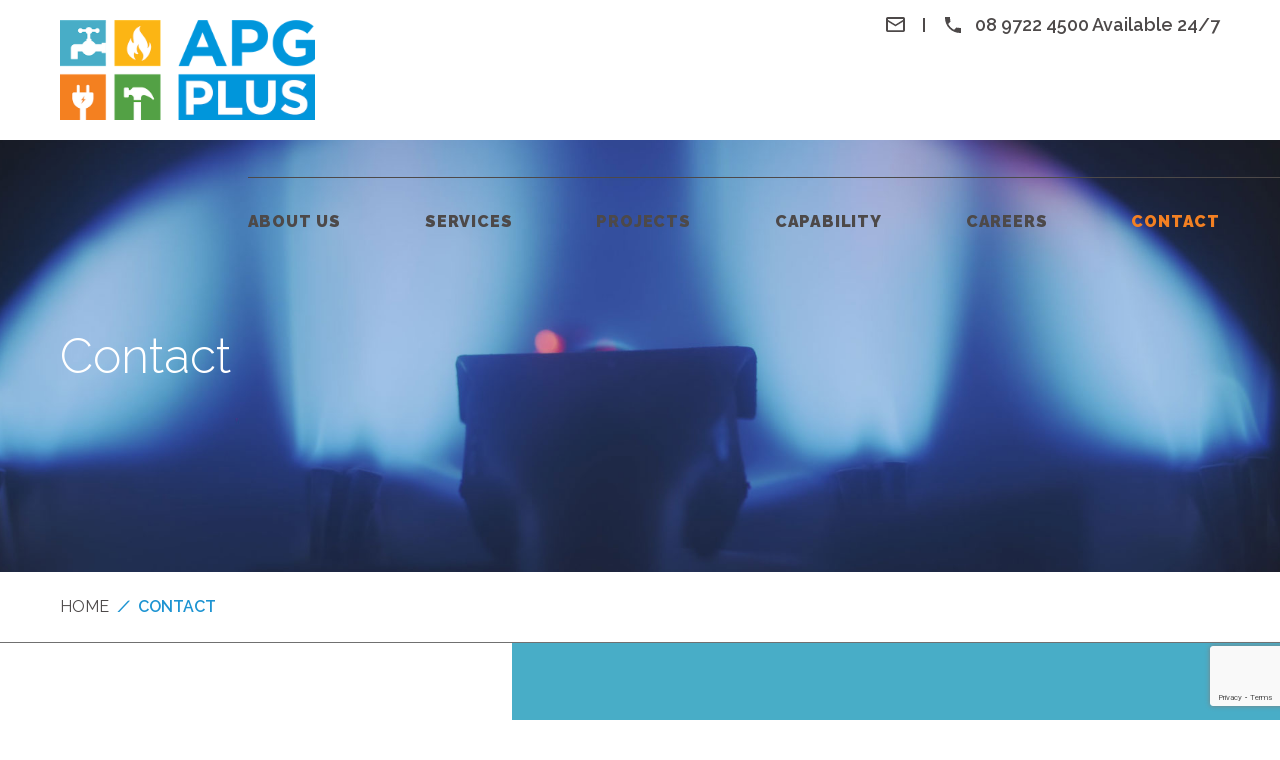

--- FILE ---
content_type: text/html; charset=UTF-8
request_url: https://apgplus.com.au/contact/
body_size: 10640
content:
<!DOCTYPE html>
<html lang="en">
<head>
	<meta charset="utf-8">
<script type="text/javascript">
/* <![CDATA[ */
var gform;gform||(document.addEventListener("gform_main_scripts_loaded",function(){gform.scriptsLoaded=!0}),document.addEventListener("gform/theme/scripts_loaded",function(){gform.themeScriptsLoaded=!0}),window.addEventListener("DOMContentLoaded",function(){gform.domLoaded=!0}),gform={domLoaded:!1,scriptsLoaded:!1,themeScriptsLoaded:!1,isFormEditor:()=>"function"==typeof InitializeEditor,callIfLoaded:function(o){return!(!gform.domLoaded||!gform.scriptsLoaded||!gform.themeScriptsLoaded&&!gform.isFormEditor()||(gform.isFormEditor()&&console.warn("The use of gform.initializeOnLoaded() is deprecated in the form editor context and will be removed in Gravity Forms 3.1."),o(),0))},initializeOnLoaded:function(o){gform.callIfLoaded(o)||(document.addEventListener("gform_main_scripts_loaded",()=>{gform.scriptsLoaded=!0,gform.callIfLoaded(o)}),document.addEventListener("gform/theme/scripts_loaded",()=>{gform.themeScriptsLoaded=!0,gform.callIfLoaded(o)}),window.addEventListener("DOMContentLoaded",()=>{gform.domLoaded=!0,gform.callIfLoaded(o)}))},hooks:{action:{},filter:{}},addAction:function(o,r,e,t){gform.addHook("action",o,r,e,t)},addFilter:function(o,r,e,t){gform.addHook("filter",o,r,e,t)},doAction:function(o){gform.doHook("action",o,arguments)},applyFilters:function(o){return gform.doHook("filter",o,arguments)},removeAction:function(o,r){gform.removeHook("action",o,r)},removeFilter:function(o,r,e){gform.removeHook("filter",o,r,e)},addHook:function(o,r,e,t,n){null==gform.hooks[o][r]&&(gform.hooks[o][r]=[]);var d=gform.hooks[o][r];null==n&&(n=r+"_"+d.length),gform.hooks[o][r].push({tag:n,callable:e,priority:t=null==t?10:t})},doHook:function(r,o,e){var t;if(e=Array.prototype.slice.call(e,1),null!=gform.hooks[r][o]&&((o=gform.hooks[r][o]).sort(function(o,r){return o.priority-r.priority}),o.forEach(function(o){"function"!=typeof(t=o.callable)&&(t=window[t]),"action"==r?t.apply(null,e):e[0]=t.apply(null,e)})),"filter"==r)return e[0]},removeHook:function(o,r,t,n){var e;null!=gform.hooks[o][r]&&(e=(e=gform.hooks[o][r]).filter(function(o,r,e){return!!(null!=n&&n!=o.tag||null!=t&&t!=o.priority)}),gform.hooks[o][r]=e)}});
/* ]]> */
</script>

	<meta name="viewport" content="width=device-width, initial-scale=1.0, minimum-scale=1.0, maximum-scale=1.0, user-scalable=no">
	<link rel="stylesheet" href="https://apgplus.com.au/wp-content/themes/coder/css/home.min.css?ver=111" type="text/css" media="screen" />
	<script defer src="https://apgplus.com.au/wp-content/themes/coder/js/home.min.js?ver=111"></script>
	<link rel="stylesheet" href="https://apgplus.com.au/wp-content/themes/coder/css/main.min.css?ver=111" type="text/css" media="screen" />
	<script defer src="https://apgplus.com.au/wp-content/themes/coder/js/main.min.js?ver=111"></script>
	<title>Contact &#8211; APG Plus</title>
<meta name='robots' content='max-image-preview:large' />
	<style>img:is([sizes="auto" i], [sizes^="auto," i]) { contain-intrinsic-size: 3000px 1500px }</style>
	<link rel='dns-prefetch' href='//www.googletagmanager.com' />
<style id='classic-theme-styles-inline-css' type='text/css'>
/*! This file is auto-generated */
.wp-block-button__link{color:#fff;background-color:#32373c;border-radius:9999px;box-shadow:none;text-decoration:none;padding:calc(.667em + 2px) calc(1.333em + 2px);font-size:1.125em}.wp-block-file__button{background:#32373c;color:#fff;text-decoration:none}
</style>
<style id='safe-svg-svg-icon-style-inline-css' type='text/css'>
.safe-svg-cover{text-align:center}.safe-svg-cover .safe-svg-inside{display:inline-block;max-width:100%}.safe-svg-cover svg{fill:currentColor;height:100%;max-height:100%;max-width:100%;width:100%}

</style>
<style id='global-styles-inline-css' type='text/css'>
:root{--wp--preset--aspect-ratio--square: 1;--wp--preset--aspect-ratio--4-3: 4/3;--wp--preset--aspect-ratio--3-4: 3/4;--wp--preset--aspect-ratio--3-2: 3/2;--wp--preset--aspect-ratio--2-3: 2/3;--wp--preset--aspect-ratio--16-9: 16/9;--wp--preset--aspect-ratio--9-16: 9/16;--wp--preset--color--black: #000000;--wp--preset--color--cyan-bluish-gray: #abb8c3;--wp--preset--color--white: #ffffff;--wp--preset--color--pale-pink: #f78da7;--wp--preset--color--vivid-red: #cf2e2e;--wp--preset--color--luminous-vivid-orange: #ff6900;--wp--preset--color--luminous-vivid-amber: #fcb900;--wp--preset--color--light-green-cyan: #7bdcb5;--wp--preset--color--vivid-green-cyan: #00d084;--wp--preset--color--pale-cyan-blue: #8ed1fc;--wp--preset--color--vivid-cyan-blue: #0693e3;--wp--preset--color--vivid-purple: #9b51e0;--wp--preset--gradient--vivid-cyan-blue-to-vivid-purple: linear-gradient(135deg,rgba(6,147,227,1) 0%,rgb(155,81,224) 100%);--wp--preset--gradient--light-green-cyan-to-vivid-green-cyan: linear-gradient(135deg,rgb(122,220,180) 0%,rgb(0,208,130) 100%);--wp--preset--gradient--luminous-vivid-amber-to-luminous-vivid-orange: linear-gradient(135deg,rgba(252,185,0,1) 0%,rgba(255,105,0,1) 100%);--wp--preset--gradient--luminous-vivid-orange-to-vivid-red: linear-gradient(135deg,rgba(255,105,0,1) 0%,rgb(207,46,46) 100%);--wp--preset--gradient--very-light-gray-to-cyan-bluish-gray: linear-gradient(135deg,rgb(238,238,238) 0%,rgb(169,184,195) 100%);--wp--preset--gradient--cool-to-warm-spectrum: linear-gradient(135deg,rgb(74,234,220) 0%,rgb(151,120,209) 20%,rgb(207,42,186) 40%,rgb(238,44,130) 60%,rgb(251,105,98) 80%,rgb(254,248,76) 100%);--wp--preset--gradient--blush-light-purple: linear-gradient(135deg,rgb(255,206,236) 0%,rgb(152,150,240) 100%);--wp--preset--gradient--blush-bordeaux: linear-gradient(135deg,rgb(254,205,165) 0%,rgb(254,45,45) 50%,rgb(107,0,62) 100%);--wp--preset--gradient--luminous-dusk: linear-gradient(135deg,rgb(255,203,112) 0%,rgb(199,81,192) 50%,rgb(65,88,208) 100%);--wp--preset--gradient--pale-ocean: linear-gradient(135deg,rgb(255,245,203) 0%,rgb(182,227,212) 50%,rgb(51,167,181) 100%);--wp--preset--gradient--electric-grass: linear-gradient(135deg,rgb(202,248,128) 0%,rgb(113,206,126) 100%);--wp--preset--gradient--midnight: linear-gradient(135deg,rgb(2,3,129) 0%,rgb(40,116,252) 100%);--wp--preset--font-size--small: 13px;--wp--preset--font-size--medium: 20px;--wp--preset--font-size--large: 36px;--wp--preset--font-size--x-large: 42px;--wp--preset--spacing--20: 0.44rem;--wp--preset--spacing--30: 0.67rem;--wp--preset--spacing--40: 1rem;--wp--preset--spacing--50: 1.5rem;--wp--preset--spacing--60: 2.25rem;--wp--preset--spacing--70: 3.38rem;--wp--preset--spacing--80: 5.06rem;--wp--preset--shadow--natural: 6px 6px 9px rgba(0, 0, 0, 0.2);--wp--preset--shadow--deep: 12px 12px 50px rgba(0, 0, 0, 0.4);--wp--preset--shadow--sharp: 6px 6px 0px rgba(0, 0, 0, 0.2);--wp--preset--shadow--outlined: 6px 6px 0px -3px rgba(255, 255, 255, 1), 6px 6px rgba(0, 0, 0, 1);--wp--preset--shadow--crisp: 6px 6px 0px rgba(0, 0, 0, 1);}:where(.is-layout-flex){gap: 0.5em;}:where(.is-layout-grid){gap: 0.5em;}body .is-layout-flex{display: flex;}.is-layout-flex{flex-wrap: wrap;align-items: center;}.is-layout-flex > :is(*, div){margin: 0;}body .is-layout-grid{display: grid;}.is-layout-grid > :is(*, div){margin: 0;}:where(.wp-block-columns.is-layout-flex){gap: 2em;}:where(.wp-block-columns.is-layout-grid){gap: 2em;}:where(.wp-block-post-template.is-layout-flex){gap: 1.25em;}:where(.wp-block-post-template.is-layout-grid){gap: 1.25em;}.has-black-color{color: var(--wp--preset--color--black) !important;}.has-cyan-bluish-gray-color{color: var(--wp--preset--color--cyan-bluish-gray) !important;}.has-white-color{color: var(--wp--preset--color--white) !important;}.has-pale-pink-color{color: var(--wp--preset--color--pale-pink) !important;}.has-vivid-red-color{color: var(--wp--preset--color--vivid-red) !important;}.has-luminous-vivid-orange-color{color: var(--wp--preset--color--luminous-vivid-orange) !important;}.has-luminous-vivid-amber-color{color: var(--wp--preset--color--luminous-vivid-amber) !important;}.has-light-green-cyan-color{color: var(--wp--preset--color--light-green-cyan) !important;}.has-vivid-green-cyan-color{color: var(--wp--preset--color--vivid-green-cyan) !important;}.has-pale-cyan-blue-color{color: var(--wp--preset--color--pale-cyan-blue) !important;}.has-vivid-cyan-blue-color{color: var(--wp--preset--color--vivid-cyan-blue) !important;}.has-vivid-purple-color{color: var(--wp--preset--color--vivid-purple) !important;}.has-black-background-color{background-color: var(--wp--preset--color--black) !important;}.has-cyan-bluish-gray-background-color{background-color: var(--wp--preset--color--cyan-bluish-gray) !important;}.has-white-background-color{background-color: var(--wp--preset--color--white) !important;}.has-pale-pink-background-color{background-color: var(--wp--preset--color--pale-pink) !important;}.has-vivid-red-background-color{background-color: var(--wp--preset--color--vivid-red) !important;}.has-luminous-vivid-orange-background-color{background-color: var(--wp--preset--color--luminous-vivid-orange) !important;}.has-luminous-vivid-amber-background-color{background-color: var(--wp--preset--color--luminous-vivid-amber) !important;}.has-light-green-cyan-background-color{background-color: var(--wp--preset--color--light-green-cyan) !important;}.has-vivid-green-cyan-background-color{background-color: var(--wp--preset--color--vivid-green-cyan) !important;}.has-pale-cyan-blue-background-color{background-color: var(--wp--preset--color--pale-cyan-blue) !important;}.has-vivid-cyan-blue-background-color{background-color: var(--wp--preset--color--vivid-cyan-blue) !important;}.has-vivid-purple-background-color{background-color: var(--wp--preset--color--vivid-purple) !important;}.has-black-border-color{border-color: var(--wp--preset--color--black) !important;}.has-cyan-bluish-gray-border-color{border-color: var(--wp--preset--color--cyan-bluish-gray) !important;}.has-white-border-color{border-color: var(--wp--preset--color--white) !important;}.has-pale-pink-border-color{border-color: var(--wp--preset--color--pale-pink) !important;}.has-vivid-red-border-color{border-color: var(--wp--preset--color--vivid-red) !important;}.has-luminous-vivid-orange-border-color{border-color: var(--wp--preset--color--luminous-vivid-orange) !important;}.has-luminous-vivid-amber-border-color{border-color: var(--wp--preset--color--luminous-vivid-amber) !important;}.has-light-green-cyan-border-color{border-color: var(--wp--preset--color--light-green-cyan) !important;}.has-vivid-green-cyan-border-color{border-color: var(--wp--preset--color--vivid-green-cyan) !important;}.has-pale-cyan-blue-border-color{border-color: var(--wp--preset--color--pale-cyan-blue) !important;}.has-vivid-cyan-blue-border-color{border-color: var(--wp--preset--color--vivid-cyan-blue) !important;}.has-vivid-purple-border-color{border-color: var(--wp--preset--color--vivid-purple) !important;}.has-vivid-cyan-blue-to-vivid-purple-gradient-background{background: var(--wp--preset--gradient--vivid-cyan-blue-to-vivid-purple) !important;}.has-light-green-cyan-to-vivid-green-cyan-gradient-background{background: var(--wp--preset--gradient--light-green-cyan-to-vivid-green-cyan) !important;}.has-luminous-vivid-amber-to-luminous-vivid-orange-gradient-background{background: var(--wp--preset--gradient--luminous-vivid-amber-to-luminous-vivid-orange) !important;}.has-luminous-vivid-orange-to-vivid-red-gradient-background{background: var(--wp--preset--gradient--luminous-vivid-orange-to-vivid-red) !important;}.has-very-light-gray-to-cyan-bluish-gray-gradient-background{background: var(--wp--preset--gradient--very-light-gray-to-cyan-bluish-gray) !important;}.has-cool-to-warm-spectrum-gradient-background{background: var(--wp--preset--gradient--cool-to-warm-spectrum) !important;}.has-blush-light-purple-gradient-background{background: var(--wp--preset--gradient--blush-light-purple) !important;}.has-blush-bordeaux-gradient-background{background: var(--wp--preset--gradient--blush-bordeaux) !important;}.has-luminous-dusk-gradient-background{background: var(--wp--preset--gradient--luminous-dusk) !important;}.has-pale-ocean-gradient-background{background: var(--wp--preset--gradient--pale-ocean) !important;}.has-electric-grass-gradient-background{background: var(--wp--preset--gradient--electric-grass) !important;}.has-midnight-gradient-background{background: var(--wp--preset--gradient--midnight) !important;}.has-small-font-size{font-size: var(--wp--preset--font-size--small) !important;}.has-medium-font-size{font-size: var(--wp--preset--font-size--medium) !important;}.has-large-font-size{font-size: var(--wp--preset--font-size--large) !important;}.has-x-large-font-size{font-size: var(--wp--preset--font-size--x-large) !important;}
:where(.wp-block-post-template.is-layout-flex){gap: 1.25em;}:where(.wp-block-post-template.is-layout-grid){gap: 1.25em;}
:where(.wp-block-columns.is-layout-flex){gap: 2em;}:where(.wp-block-columns.is-layout-grid){gap: 2em;}
:root :where(.wp-block-pullquote){font-size: 1.5em;line-height: 1.6;}
</style>
<link rel='stylesheet' id='page-list-style-css' href='https://apgplus.com.au/wp-content/plugins/sitemap/css/page-list.css' type='text/css' media='all' />
<script type="text/javascript" src="https://apgplus.com.au/wp-content/themes/coder/js/jquery-3.3.1.min.js" id="jquery-js"></script>

<!-- Google tag (gtag.js) snippet added by Site Kit -->
<!-- Google Analytics snippet added by Site Kit -->
<script type="text/javascript" src="https://www.googletagmanager.com/gtag/js?id=G-FJ5HZL4E3N" id="google_gtagjs-js" async></script>
<script type="text/javascript" id="google_gtagjs-js-after">
/* <![CDATA[ */
window.dataLayer = window.dataLayer || [];function gtag(){dataLayer.push(arguments);}
gtag("set","linker",{"domains":["apgplus.com.au"]});
gtag("js", new Date());
gtag("set", "developer_id.dZTNiMT", true);
gtag("config", "G-FJ5HZL4E3N");
/* ]]> */
</script>
<link rel="https://api.w.org/" href="https://apgplus.com.au/wp-json/" /><link rel="alternate" title="JSON" type="application/json" href="https://apgplus.com.au/wp-json/wp/v2/pages/154" /><link rel="EditURI" type="application/rsd+xml" title="RSD" href="https://apgplus.com.au/xmlrpc.php?rsd" />
<meta name="generator" content="WordPress 6.8.3" />
<link rel="canonical" href="https://apgplus.com.au/contact/" />
<link rel='shortlink' href='https://apgplus.com.au/?p=154' />
<link rel="alternate" title="oEmbed (JSON)" type="application/json+oembed" href="https://apgplus.com.au/wp-json/oembed/1.0/embed?url=https%3A%2F%2Fapgplus.com.au%2Fcontact%2F" />
<link rel="alternate" title="oEmbed (XML)" type="text/xml+oembed" href="https://apgplus.com.au/wp-json/oembed/1.0/embed?url=https%3A%2F%2Fapgplus.com.au%2Fcontact%2F&#038;format=xml" />
<meta name="generator" content="Site Kit by Google 1.160.1" />
<!-- Google Tag Manager snippet added by Site Kit -->
<script type="text/javascript">
/* <![CDATA[ */

			( function( w, d, s, l, i ) {
				w[l] = w[l] || [];
				w[l].push( {'gtm.start': new Date().getTime(), event: 'gtm.js'} );
				var f = d.getElementsByTagName( s )[0],
					j = d.createElement( s ), dl = l != 'dataLayer' ? '&l=' + l : '';
				j.async = true;
				j.src = 'https://www.googletagmanager.com/gtm.js?id=' + i + dl;
				f.parentNode.insertBefore( j, f );
			} )( window, document, 'script', 'dataLayer', 'GTM-NHT2L5P' );
			
/* ]]> */
</script>

<!-- End Google Tag Manager snippet added by Site Kit -->
<link rel="icon" href="https://apgplus.com.au/wp-content/uploads/cropped-favicon-32x32.png" sizes="32x32" />
<link rel="icon" href="https://apgplus.com.au/wp-content/uploads/cropped-favicon-192x192.png" sizes="192x192" />
<link rel="apple-touch-icon" href="https://apgplus.com.au/wp-content/uploads/cropped-favicon-180x180.png" />
<meta name="msapplication-TileImage" content="https://apgplus.com.au/wp-content/uploads/cropped-favicon-270x270.png" />
		<style type="text/css" id="wp-custom-css">
			.contentimage {
	border-radius: 2%;
	margin: -10px;
}

.gfield_label {
	display:inherit !important;
	font-size: 1.25rem !important;
}

@media only screen and (max-width: 48rem) {
    .section-breadcrumbs {
			display: inherit }
}

.header-links a span {
	font-weight:600 !important;
}		</style>
		
</head>
<body class="wp-singular page-template page-template-page-contact page-template-page-contact-php page page-id-154 wp-theme-coder">
<div class="menu">
	<div class="menu-nav"></div>
</div>
<a href="javascript:;" class="menu-button"><span></span></a>
<header>
	<div class="wrapper">
		<a href="https://apgplus.com.au" class="header-logo">
			<img src="https://apgplus.com.au/wp-content/themes/coder/img/logo.png" alt="APG Plus" />
		</a>
		<div class="header-links">
			<a href="mailto:reception@apgplus.com.au" class="header-email">
				<svg height="15" viewBox="0 0 19 15" width="19" xmlns="http://www.w3.org/2000/svg"><path d="m17.1 15h-15.2c-1.041.006-1.891-.832-1.9-1.873v-11.251c.008-1.042.858-1.882 1.9-1.876h15.2c1.042-.006 1.892.834 1.9 1.876v11.251c-.009 1.041-.859 1.879-1.9 1.873zm-15.2-10.311v8.438h15.2v-8.438l-7.6 4.686zm0-2.813v.938l7.6 4.686 7.6-4.687v-.937z" fill="#4d4949"/></svg>			</a>
			<span></span>
			<a href="tel:08-9722-4500" class="header-phone">
				<svg height="16.187" viewBox="0 0 16.187 16.187" width="16.187" xmlns="http://www.w3.org/2000/svg"><path d="m11.465 10.656-2.284 2.275c-1.261-.657-2.412-1.503-3.415-2.511-1.008-1.003-1.854-2.154-2.511-3.415l2.275-2.284-.573-4.721h-4.957v.9c.011 4.053 1.615 7.94 4.466 10.821 2.881 2.851 6.768 4.455 10.821 4.466h.9v-4.957z" fill="#4d4949"/></svg>				<span>08 9722 4500 Available 24/7</span>
			</a>
		</div>
		<div class="header-nav">
			<ul class="reset">
				<li class=" menu-item menu-item-type-post_type menu-item-object-page menu-item-156"><a href="https://apgplus.com.au/about-us/">About Us</a>
				</li>
				<li class=" menu-item menu-item-type-post_type menu-item-object-page menu-item-561"><a href="https://apgplus.com.au/services/">Services</a>
				</li>
				<li class=" menu-item menu-item-type-post_type menu-item-object-page menu-item-560"><a href="https://apgplus.com.au/our-projects/">Projects</a>
				</li>
				<li class=" menu-item menu-item-type-post_type menu-item-object-page menu-item-686"><a href="https://apgplus.com.au/capability/">Capability</a>
				</li>
				<li class=" menu-item menu-item-type-post_type menu-item-object-page menu-item-788"><a href="https://apgplus.com.au/careers/">Careers</a>
				</li>
				<li class=" menu-item menu-item-type-post_type menu-item-object-page current-menu-item page_item page-item-154 current_page_item menu-item-159"><a href="https://apgplus.com.au/contact/">Contact</a>
				</li>
			</ul>
		</div>
	</div>
</header>
<div class="page-content">

    
<div class="section-banner">
	<div class="img">
        <img src="https://apgplus.com.au/wp-content/uploads/gas.jpg" alt="Contact" />
    </div>
    <div class="text">
        <div class="wrapper">
	       <h1>Contact</h1>
        </div>
    </div>
</div>
<div class="section-breadcrumbs">
	<div class="wrapper">
		<div class="breadcrumbs"><!-- Breadcrumb NavXT 7.4.1 -->
<span property="itemListElement" typeof="ListItem"><a property="item" typeof="WebPage" title="Go to APG Plus." href="https://apgplus.com.au" class="home" ><span property="name">Home</span></a><meta property="position" content="1"></span><em>/</em><span property="itemListElement" typeof="ListItem"><span property="name" class="post post-page current-item">Contact</span><meta property="url" content="https://apgplus.com.au/contact/"><meta property="position" content="2"></span></div>
	</div>
</div>

<div class="contact-form">
	<div class="wrapper">
		<div class="text">
			<h3>Let&#8217;s Talk</h3>
<p>Contact today to discuss your plumbing, gas and maintenance needs.</p>
<hr />
<p><strong>APG Plus</strong><br />
Phone: <a href="tel:0897224500">+61 8 9722 4500</a><br />
Email: <a href="mailto:reception@apgplus.com.au">reception@apgplus.com.au</a></p>
<p>Mon &#8211; Wed: 8am to 5pm<br />
Thurs &#8211; Fri: 8am to 4pm</p>

		</div>
		<div class="form">
			<h3>Contact</h3>
			<h2>Get in touch</h2>
			
                <div class='gf_browser_chrome gform_wrapper gravity-theme gform-theme--no-framework' data-form-theme='gravity-theme' data-form-index='0' id='gform_wrapper_1' ><div id='gf_1' class='gform_anchor' tabindex='-1'></div><form method='post' enctype='multipart/form-data' target='gform_ajax_frame_1' id='gform_1'  action='/contact/#gf_1' data-formid='1' novalidate>
                        <div class='gform-body gform_body'><div id='gform_fields_1' class='gform_fields top_label form_sublabel_below description_below validation_below'><div id="field_1_8" class="gfield gfield--type-honeypot gform_validation_container field_sublabel_below gfield--has-description field_description_below field_validation_below gfield_visibility_visible"  ><label class='gfield_label gform-field-label' for='input_1_8'>Phone</label><div class='ginput_container'><input name='input_8' id='input_1_8' type='text' value='' autocomplete='new-password'/></div><div class='gfield_description' id='gfield_description_1_8'>This field is for validation purposes and should be left unchanged.</div></div><div id="field_1_1" class="gfield gfield--type-text gfield--width-half field_sublabel_below gfield--no-description field_description_below field_validation_below gfield_visibility_visible"  ><label class='gfield_label gform-field-label' for='input_1_1'>First Name</label><div class='ginput_container ginput_container_text'><input name='input_1' id='input_1_1' type='text' value='' class='large'      aria-invalid="false"   /></div></div><div id="field_1_2" class="gfield gfield--type-text gfield--width-half field_sublabel_below gfield--no-description field_description_below field_validation_below gfield_visibility_visible"  ><label class='gfield_label gform-field-label' for='input_1_2'>Last Name</label><div class='ginput_container ginput_container_text'><input name='input_2' id='input_1_2' type='text' value='' class='large'      aria-invalid="false"   /></div></div><div id="field_1_3" class="gfield gfield--type-email gfield--width-half field_sublabel_below gfield--no-description field_description_below field_validation_below gfield_visibility_visible"  ><label class='gfield_label gform-field-label' for='input_1_3'>Your Email</label><div class='ginput_container ginput_container_email'>
                            <input name='input_3' id='input_1_3' type='email' value='' class='large'     aria-invalid="false"  />
                        </div></div><div id="field_1_4" class="gfield gfield--type-text gfield--width-half field_sublabel_below gfield--no-description field_description_below field_validation_below gfield_visibility_visible"  ><label class='gfield_label gform-field-label' for='input_1_4'>Contact Number</label><div class='ginput_container ginput_container_text'><input name='input_4' id='input_1_4' type='text' value='' class='large'      aria-invalid="false"   /></div></div><div id="field_1_6" class="gfield gfield--type-text gfield--width-full field_sublabel_below gfield--no-description field_description_below field_validation_below gfield_visibility_visible"  ><label class='gfield_label gform-field-label' for='input_1_6'>Subject of Enquiry</label><div class='ginput_container ginput_container_text'><input name='input_6' id='input_1_6' type='text' value='' class='large'      aria-invalid="false"   /></div></div><div id="field_1_5" class="gfield gfield--type-textarea field_sublabel_below gfield--no-description field_description_below field_validation_below gfield_visibility_visible"  ><label class='gfield_label gform-field-label' for='input_1_5'>Write your message here</label><div class='ginput_container ginput_container_textarea'><textarea name='input_5' id='input_1_5' class='textarea large'      aria-invalid="false"   rows='10' cols='50'></textarea></div></div><div id="field_1_7" class="gfield gfield--type-captcha gfield--width-full field_sublabel_below gfield--no-description field_description_below field_validation_below gfield_visibility_visible"  ><label class='gfield_label gform-field-label' for='input_1_7'>Captcha</label><div id='input_1_7' class='ginput_container ginput_recaptcha' data-sitekey='6LeiHoQaAAAAAJvOUk1tm8aE7gZ-ARUIMpVcAEvM'  data-theme='light' data-tabindex='-1' data-size='invisible' data-badge='bottomright'></div></div></div></div>
        <div class='gform-footer gform_footer top_label'> <button class='button' id='gform_submit_button_1'>Submit</button> <input type='hidden' name='gform_ajax' value='form_id=1&amp;title=&amp;description=&amp;tabindex=0&amp;theme=gravity-theme&amp;styles=[]&amp;hash=77a58b07bd807982d6338b2f9449b725' />
            <input type='hidden' class='gform_hidden' name='gform_submission_method' data-js='gform_submission_method_1' value='iframe' />
            <input type='hidden' class='gform_hidden' name='gform_theme' data-js='gform_theme_1' id='gform_theme_1' value='gravity-theme' />
            <input type='hidden' class='gform_hidden' name='gform_style_settings' data-js='gform_style_settings_1' id='gform_style_settings_1' value='[]' />
            <input type='hidden' class='gform_hidden' name='is_submit_1' value='1' />
            <input type='hidden' class='gform_hidden' name='gform_submit' value='1' />
            
            <input type='hidden' class='gform_hidden' name='gform_unique_id' value='' />
            <input type='hidden' class='gform_hidden' name='state_1' value='WyJbXSIsIjE5YTgxYzBhYmZkMDhmN2E2M2Y2ZDMyNmM3OGMzZjBjIl0=' />
            <input type='hidden' autocomplete='off' class='gform_hidden' name='gform_target_page_number_1' id='gform_target_page_number_1' value='0' />
            <input type='hidden' autocomplete='off' class='gform_hidden' name='gform_source_page_number_1' id='gform_source_page_number_1' value='1' />
            <input type='hidden' name='gform_field_values' value='' />
            
        </div>
                        <p style="display: none !important;" class="akismet-fields-container" data-prefix="ak_"><label>&#916;<textarea name="ak_hp_textarea" cols="45" rows="8" maxlength="100"></textarea></label><input type="hidden" id="ak_js_1" name="ak_js" value="43"/><script>document.getElementById( "ak_js_1" ).setAttribute( "value", ( new Date() ).getTime() );</script></p></form>
                        </div>
		                <iframe style='display:none;width:0px;height:0px;' src='about:blank' name='gform_ajax_frame_1' id='gform_ajax_frame_1' title='This iframe contains the logic required to handle Ajax powered Gravity Forms.'></iframe>
		                <script type="text/javascript">
/* <![CDATA[ */
 gform.initializeOnLoaded( function() {gformInitSpinner( 1, 'https://apgplus.com.au/wp-content/plugins/gravityforms/images/spinner.svg', true );jQuery('#gform_ajax_frame_1').on('load',function(){var contents = jQuery(this).contents().find('*').html();var is_postback = contents.indexOf('GF_AJAX_POSTBACK') >= 0;if(!is_postback){return;}var form_content = jQuery(this).contents().find('#gform_wrapper_1');var is_confirmation = jQuery(this).contents().find('#gform_confirmation_wrapper_1').length > 0;var is_redirect = contents.indexOf('gformRedirect(){') >= 0;var is_form = form_content.length > 0 && ! is_redirect && ! is_confirmation;var mt = parseInt(jQuery('html').css('margin-top'), 10) + parseInt(jQuery('body').css('margin-top'), 10) + 100;if(is_form){jQuery('#gform_wrapper_1').html(form_content.html());if(form_content.hasClass('gform_validation_error')){jQuery('#gform_wrapper_1').addClass('gform_validation_error');} else {jQuery('#gform_wrapper_1').removeClass('gform_validation_error');}setTimeout( function() { /* delay the scroll by 50 milliseconds to fix a bug in chrome */ jQuery(document).scrollTop(jQuery('#gform_wrapper_1').offset().top - mt); }, 50 );if(window['gformInitDatepicker']) {gformInitDatepicker();}if(window['gformInitPriceFields']) {gformInitPriceFields();}var current_page = jQuery('#gform_source_page_number_1').val();gformInitSpinner( 1, 'https://apgplus.com.au/wp-content/plugins/gravityforms/images/spinner.svg', true );jQuery(document).trigger('gform_page_loaded', [1, current_page]);window['gf_submitting_1'] = false;}else if(!is_redirect){var confirmation_content = jQuery(this).contents().find('.GF_AJAX_POSTBACK').html();if(!confirmation_content){confirmation_content = contents;}jQuery('#gform_wrapper_1').replaceWith(confirmation_content);jQuery(document).scrollTop(jQuery('#gf_1').offset().top - mt);jQuery(document).trigger('gform_confirmation_loaded', [1]);window['gf_submitting_1'] = false;wp.a11y.speak(jQuery('#gform_confirmation_message_1').text());}else{jQuery('#gform_1').append(contents);if(window['gformRedirect']) {gformRedirect();}}jQuery(document).trigger("gform_pre_post_render", [{ formId: "1", currentPage: "current_page", abort: function() { this.preventDefault(); } }]);        if (event && event.defaultPrevented) {                return;        }        const gformWrapperDiv = document.getElementById( "gform_wrapper_1" );        if ( gformWrapperDiv ) {            const visibilitySpan = document.createElement( "span" );            visibilitySpan.id = "gform_visibility_test_1";            gformWrapperDiv.insertAdjacentElement( "afterend", visibilitySpan );        }        const visibilityTestDiv = document.getElementById( "gform_visibility_test_1" );        let postRenderFired = false;        function triggerPostRender() {            if ( postRenderFired ) {                return;            }            postRenderFired = true;            gform.core.triggerPostRenderEvents( 1, current_page );            if ( visibilityTestDiv ) {                visibilityTestDiv.parentNode.removeChild( visibilityTestDiv );            }        }        function debounce( func, wait, immediate ) {            var timeout;            return function() {                var context = this, args = arguments;                var later = function() {                    timeout = null;                    if ( !immediate ) func.apply( context, args );                };                var callNow = immediate && !timeout;                clearTimeout( timeout );                timeout = setTimeout( later, wait );                if ( callNow ) func.apply( context, args );            };        }        const debouncedTriggerPostRender = debounce( function() {            triggerPostRender();        }, 200 );        if ( visibilityTestDiv && visibilityTestDiv.offsetParent === null ) {            const observer = new MutationObserver( ( mutations ) => {                mutations.forEach( ( mutation ) => {                    if ( mutation.type === 'attributes' && visibilityTestDiv.offsetParent !== null ) {                        debouncedTriggerPostRender();                        observer.disconnect();                    }                });            });            observer.observe( document.body, {                attributes: true,                childList: false,                subtree: true,                attributeFilter: [ 'style', 'class' ],            });        } else {            triggerPostRender();        }    } );} ); 
/* ]]> */
</script>

		
		</div>
	</div>
</div>

<div class="contact-map">
	
</div>

	<div class="section-full-width">
		<div class="img">
			<img src="https://apgplus.com.au/wp-content/uploads/full-width-2400x0-c-default.jpg" alt="Contact Us">
		</div>
		<div class="wrapper">
			<div class="text">
			<p><strong>APG Plus Commercial Maintenance</strong> is your trusted choice for the south west.</p>

			<span class="button"><a href="https://apgplus.com.au/contact/">Contact Us</a></span>
			</div>
		</div>
	</div>
</div>
<footer>
	<div class="wrapper">
		<div class="footer-logo">
			<img class="lazy" data-src="https://apgplus.com.au/wp-content/themes/coder/img/logo.png" alt="APG Plus" />
		</div>
		<div class="footer-social">
			<ul class="reset">
				<li>
					<a target="_blank" rel="nofollow noreferer" href="https://www.facebook.com/AndelPlumbingandGasFitting/">
						<?xml version="1.0" encoding="UTF-8"?> <svg xmlns="http://www.w3.org/2000/svg" height="16.859" viewBox="0 0 9.03 16.859" width="9.03"><path d="m8.438 9.483.468-3.051h-2.927v-1.98c-.042-.462.128-.918.463-1.24.334-.321.797-.473 1.257-.412h1.331v-2.594c-.782-.126-1.571-.195-2.363-.206-2.411 0-3.987 1.461-3.987 4.107v2.325h-2.68v3.051h2.68v7.376h3.3v-7.376z" fill="#fff"></path></svg> 
					</a>
				</li>
			</ul>
		</div>
		<div class="footer-cols">
			<div class="col">
				<h3>Contact</h3>
<p>Phone: <a href="tel:0897224500">+61 8 9722 4500</a><br />
Email: <a href="mailto:reception@apgplus.com.au">reception@apgplus.com.au</a></p>
<p>Mon &#8211; Wed: 8am to 5pm<br />
Thurs &#8211; Fri: 8am to 4pm</p>

			</div>
			<div class="col">
				<h3>Quick Links</h3>
				<ul class="reset">
				<li class=" menu-item menu-item-type-post_type menu-item-object-page menu-item-156"><a href="https://apgplus.com.au/about-us/">About Us</a>
				<li class=" menu-item menu-item-type-post_type menu-item-object-page menu-item-561"><a href="https://apgplus.com.au/services/">Services</a>
				<li class=" menu-item menu-item-type-post_type menu-item-object-page menu-item-560"><a href="https://apgplus.com.au/our-projects/">Projects</a>
				<li class=" menu-item menu-item-type-post_type menu-item-object-page menu-item-686"><a href="https://apgplus.com.au/capability/">Capability</a>
				<li class=" menu-item menu-item-type-post_type menu-item-object-page menu-item-788"><a href="https://apgplus.com.au/careers/">Careers</a>
				<li class=" menu-item menu-item-type-post_type menu-item-object-page current-menu-item page_item page-item-154 current_page_item menu-item-159"><a href="https://apgplus.com.au/contact/">Contact</a>
				
				</ul>
			</div>
			<div class="col">
				<h3>License Details</h3>
<p>Plumbers Licence – PLC 6381<br />
Gas Fitters – GF 2963 – Class G &amp; I (A)<br />
Electrical Contractors Licence– EC 016345<br />
Registered Building Contractor– BC 104571<br />
Members of MBA, MPA, NECA</p>

			</div>
			<div class="col">
				<h3>About Us</h3>
<p>APG Plus offers a complete range of plumbing and gas services to the Bunbury region and surrounding towns.</p>
<h3><a href="https://apgplus.com.au/employee-leave-request-form/" target="_blank" rel="noopener"><span style="color: #ffffff;">Staff Leave Request</span></a></h3>
<h3><a href="https://apgplus.com.au/employee-feedback-form/" target="_blank" rel="noopener"><span style="color: #ffffff;">Employee Feedback</span></a></h3>

			</div>
		</div>
		<div class="footer-bottom">
			<div class="footer-copyright">
				<p>&copy; 2026 APG Plus
					<span>|</span> <a href="https://apgplus.com.au/sitemap/">Site map</a>
					<span>|</span> <a href="https://apgplus.com.au/privacy-policy/">Privacy policy</a>
				</p>
			</div>
			<div class="footer-design">
				<p>Website by <a target="_blank" href="https://bevin.com.au">BEVIN Creative</a> | Maintained by <a target="_blank" href="https://www.dndmarketing.com.au">Data and Digital Marketing</a></p>
			</div>
		</div>
	</div>
</footer>
<script type="speculationrules">
{"prefetch":[{"source":"document","where":{"and":[{"href_matches":"\/*"},{"not":{"href_matches":["\/wp-*.php","\/wp-admin\/*","\/wp-content\/uploads\/*","\/wp-content\/*","\/wp-content\/plugins\/*","\/wp-content\/themes\/coder\/*","\/*\\?(.+)"]}},{"not":{"selector_matches":"a[rel~=\"nofollow\"]"}},{"not":{"selector_matches":".no-prefetch, .no-prefetch a"}}]},"eagerness":"conservative"}]}
</script>
		<!-- Google Tag Manager (noscript) snippet added by Site Kit -->
		<noscript>
			<iframe src="https://www.googletagmanager.com/ns.html?id=GTM-NHT2L5P" height="0" width="0" style="display:none;visibility:hidden"></iframe>
		</noscript>
		<!-- End Google Tag Manager (noscript) snippet added by Site Kit -->
		<script type="text/javascript" src="https://apgplus.com.au/wp-includes/js/dist/dom-ready.min.js" id="wp-dom-ready-js"></script>
<script type="text/javascript" src="https://apgplus.com.au/wp-includes/js/dist/hooks.min.js" id="wp-hooks-js"></script>
<script type="text/javascript" src="https://apgplus.com.au/wp-includes/js/dist/i18n.min.js" id="wp-i18n-js"></script>
<script type="text/javascript" id="wp-i18n-js-after">
/* <![CDATA[ */
wp.i18n.setLocaleData( { 'text direction\u0004ltr': [ 'ltr' ] } );
/* ]]> */
</script>
<script type="text/javascript" id="wp-a11y-js-translations">
/* <![CDATA[ */
( function( domain, translations ) {
	var localeData = translations.locale_data[ domain ] || translations.locale_data.messages;
	localeData[""].domain = domain;
	wp.i18n.setLocaleData( localeData, domain );
} )( "default", {"translation-revision-date":"2025-12-25 14:07:15+0000","generator":"GlotPress\/4.0.3","domain":"messages","locale_data":{"messages":{"":{"domain":"messages","plural-forms":"nplurals=2; plural=n != 1;","lang":"en_AU"},"Notifications":["Notifications"]}},"comment":{"reference":"wp-includes\/js\/dist\/a11y.js"}} );
/* ]]> */
</script>
<script type="text/javascript" src="https://apgplus.com.au/wp-includes/js/dist/a11y.min.js" id="wp-a11y-js"></script>
<script type="text/javascript" defer='defer' src="https://apgplus.com.au/wp-content/plugins/gravityforms/js/jquery.json.min.js" id="gform_json-js"></script>
<script type="text/javascript" id="gform_gravityforms-js-extra">
/* <![CDATA[ */
var gform_i18n = {"datepicker":{"days":{"monday":"Mo","tuesday":"Tu","wednesday":"We","thursday":"Th","friday":"Fr","saturday":"Sa","sunday":"Su"},"months":{"january":"January","february":"February","march":"March","april":"April","may":"May","june":"June","july":"July","august":"August","september":"September","october":"October","november":"November","december":"December"},"firstDay":1,"iconText":"Select date"}};
var gf_legacy_multi = [];
var gform_gravityforms = {"strings":{"invalid_file_extension":"This type of file is not allowed. Must be one of the following:","delete_file":"Delete this file","in_progress":"in progress","file_exceeds_limit":"File exceeds size limit","illegal_extension":"This type of file is not allowed.","max_reached":"Maximum number of files reached","unknown_error":"There was a problem while saving the file on the server","currently_uploading":"Please wait for the uploading to complete","cancel":"Cancel","cancel_upload":"Cancel this upload","cancelled":"Cancelled"},"vars":{"images_url":"https:\/\/apgplus.com.au\/wp-content\/plugins\/gravityforms\/images"}};
var gf_global = {"gf_currency_config":{"name":"Australian Dollar","symbol_left":"$","symbol_right":"","symbol_padding":" ","thousand_separator":",","decimal_separator":".","decimals":2,"code":"AUD"},"base_url":"https:\/\/apgplus.com.au\/wp-content\/plugins\/gravityforms","number_formats":[],"spinnerUrl":"https:\/\/apgplus.com.au\/wp-content\/plugins\/gravityforms\/images\/spinner.svg","version_hash":"dceb06a021c7a21cfaae46dc639e587e","strings":{"newRowAdded":"New row added.","rowRemoved":"Row removed","formSaved":"The form has been saved.  The content contains the link to return and complete the form."}};
/* ]]> */
</script>
<script type="text/javascript" defer='defer' src="https://apgplus.com.au/wp-content/plugins/gravityforms/js/gravityforms.min.js" id="gform_gravityforms-js"></script>
<script type="text/javascript" defer='defer' src="https://www.google.com/recaptcha/api.js?hl=en&amp;ver=6.8.3#038;render=explicit" id="gform_recaptcha-js"></script>
<script type="text/javascript" defer='defer' src="https://apgplus.com.au/wp-content/plugins/gravityforms/assets/js/dist/utils.min.js" id="gform_gravityforms_utils-js"></script>
<script type="text/javascript" defer='defer' src="https://apgplus.com.au/wp-content/plugins/gravityforms/assets/js/dist/vendor-theme.min.js" id="gform_gravityforms_theme_vendors-js"></script>
<script type="text/javascript" id="gform_gravityforms_theme-js-extra">
/* <![CDATA[ */
var gform_theme_config = {"common":{"form":{"honeypot":{"version_hash":"dceb06a021c7a21cfaae46dc639e587e"},"ajax":{"ajaxurl":"https:\/\/apgplus.com.au\/wp-admin\/admin-ajax.php","ajax_submission_nonce":"5fca307667","i18n":{"step_announcement":"Step %1$s of %2$s, %3$s","unknown_error":"There was an unknown error processing your request. Please try again."}}}},"hmr_dev":"","public_path":"https:\/\/apgplus.com.au\/wp-content\/plugins\/gravityforms\/assets\/js\/dist\/","config_nonce":"bd43f14510"};
/* ]]> */
</script>
<script type="text/javascript" defer='defer' src="https://apgplus.com.au/wp-content/plugins/gravityforms/assets/js/dist/scripts-theme.min.js" id="gform_gravityforms_theme-js"></script>
<script defer type="text/javascript" src="https://apgplus.com.au/wp-content/plugins/akismet/_inc/akismet-frontend.js" id="akismet-frontend-js"></script>
<script type="text/javascript">
/* <![CDATA[ */
 gform.initializeOnLoaded( function() { jQuery(document).on('gform_post_render', function(event, formId, currentPage){if(formId == 1) {} } );jQuery(document).on('gform_post_conditional_logic', function(event, formId, fields, isInit){} ) } ); 
/* ]]> */
</script>
<script type="text/javascript">
/* <![CDATA[ */
 gform.initializeOnLoaded( function() {jQuery(document).trigger("gform_pre_post_render", [{ formId: "1", currentPage: "1", abort: function() { this.preventDefault(); } }]);        if (event && event.defaultPrevented) {                return;        }        const gformWrapperDiv = document.getElementById( "gform_wrapper_1" );        if ( gformWrapperDiv ) {            const visibilitySpan = document.createElement( "span" );            visibilitySpan.id = "gform_visibility_test_1";            gformWrapperDiv.insertAdjacentElement( "afterend", visibilitySpan );        }        const visibilityTestDiv = document.getElementById( "gform_visibility_test_1" );        let postRenderFired = false;        function triggerPostRender() {            if ( postRenderFired ) {                return;            }            postRenderFired = true;            gform.core.triggerPostRenderEvents( 1, 1 );            if ( visibilityTestDiv ) {                visibilityTestDiv.parentNode.removeChild( visibilityTestDiv );            }        }        function debounce( func, wait, immediate ) {            var timeout;            return function() {                var context = this, args = arguments;                var later = function() {                    timeout = null;                    if ( !immediate ) func.apply( context, args );                };                var callNow = immediate && !timeout;                clearTimeout( timeout );                timeout = setTimeout( later, wait );                if ( callNow ) func.apply( context, args );            };        }        const debouncedTriggerPostRender = debounce( function() {            triggerPostRender();        }, 200 );        if ( visibilityTestDiv && visibilityTestDiv.offsetParent === null ) {            const observer = new MutationObserver( ( mutations ) => {                mutations.forEach( ( mutation ) => {                    if ( mutation.type === 'attributes' && visibilityTestDiv.offsetParent !== null ) {                        debouncedTriggerPostRender();                        observer.disconnect();                    }                });            });            observer.observe( document.body, {                attributes: true,                childList: false,                subtree: true,                attributeFilter: [ 'style', 'class' ],            });        } else {            triggerPostRender();        }    } ); 
/* ]]> */
</script>

</body>
</html>


--- FILE ---
content_type: text/html; charset=utf-8
request_url: https://www.google.com/recaptcha/api2/anchor?ar=1&k=6LeiHoQaAAAAAJvOUk1tm8aE7gZ-ARUIMpVcAEvM&co=aHR0cHM6Ly9hcGdwbHVzLmNvbS5hdTo0NDM.&hl=en&v=PoyoqOPhxBO7pBk68S4YbpHZ&theme=light&size=invisible&badge=bottomright&anchor-ms=20000&execute-ms=30000&cb=ug4ls09r0m41
body_size: 48805
content:
<!DOCTYPE HTML><html dir="ltr" lang="en"><head><meta http-equiv="Content-Type" content="text/html; charset=UTF-8">
<meta http-equiv="X-UA-Compatible" content="IE=edge">
<title>reCAPTCHA</title>
<style type="text/css">
/* cyrillic-ext */
@font-face {
  font-family: 'Roboto';
  font-style: normal;
  font-weight: 400;
  font-stretch: 100%;
  src: url(//fonts.gstatic.com/s/roboto/v48/KFO7CnqEu92Fr1ME7kSn66aGLdTylUAMa3GUBHMdazTgWw.woff2) format('woff2');
  unicode-range: U+0460-052F, U+1C80-1C8A, U+20B4, U+2DE0-2DFF, U+A640-A69F, U+FE2E-FE2F;
}
/* cyrillic */
@font-face {
  font-family: 'Roboto';
  font-style: normal;
  font-weight: 400;
  font-stretch: 100%;
  src: url(//fonts.gstatic.com/s/roboto/v48/KFO7CnqEu92Fr1ME7kSn66aGLdTylUAMa3iUBHMdazTgWw.woff2) format('woff2');
  unicode-range: U+0301, U+0400-045F, U+0490-0491, U+04B0-04B1, U+2116;
}
/* greek-ext */
@font-face {
  font-family: 'Roboto';
  font-style: normal;
  font-weight: 400;
  font-stretch: 100%;
  src: url(//fonts.gstatic.com/s/roboto/v48/KFO7CnqEu92Fr1ME7kSn66aGLdTylUAMa3CUBHMdazTgWw.woff2) format('woff2');
  unicode-range: U+1F00-1FFF;
}
/* greek */
@font-face {
  font-family: 'Roboto';
  font-style: normal;
  font-weight: 400;
  font-stretch: 100%;
  src: url(//fonts.gstatic.com/s/roboto/v48/KFO7CnqEu92Fr1ME7kSn66aGLdTylUAMa3-UBHMdazTgWw.woff2) format('woff2');
  unicode-range: U+0370-0377, U+037A-037F, U+0384-038A, U+038C, U+038E-03A1, U+03A3-03FF;
}
/* math */
@font-face {
  font-family: 'Roboto';
  font-style: normal;
  font-weight: 400;
  font-stretch: 100%;
  src: url(//fonts.gstatic.com/s/roboto/v48/KFO7CnqEu92Fr1ME7kSn66aGLdTylUAMawCUBHMdazTgWw.woff2) format('woff2');
  unicode-range: U+0302-0303, U+0305, U+0307-0308, U+0310, U+0312, U+0315, U+031A, U+0326-0327, U+032C, U+032F-0330, U+0332-0333, U+0338, U+033A, U+0346, U+034D, U+0391-03A1, U+03A3-03A9, U+03B1-03C9, U+03D1, U+03D5-03D6, U+03F0-03F1, U+03F4-03F5, U+2016-2017, U+2034-2038, U+203C, U+2040, U+2043, U+2047, U+2050, U+2057, U+205F, U+2070-2071, U+2074-208E, U+2090-209C, U+20D0-20DC, U+20E1, U+20E5-20EF, U+2100-2112, U+2114-2115, U+2117-2121, U+2123-214F, U+2190, U+2192, U+2194-21AE, U+21B0-21E5, U+21F1-21F2, U+21F4-2211, U+2213-2214, U+2216-22FF, U+2308-230B, U+2310, U+2319, U+231C-2321, U+2336-237A, U+237C, U+2395, U+239B-23B7, U+23D0, U+23DC-23E1, U+2474-2475, U+25AF, U+25B3, U+25B7, U+25BD, U+25C1, U+25CA, U+25CC, U+25FB, U+266D-266F, U+27C0-27FF, U+2900-2AFF, U+2B0E-2B11, U+2B30-2B4C, U+2BFE, U+3030, U+FF5B, U+FF5D, U+1D400-1D7FF, U+1EE00-1EEFF;
}
/* symbols */
@font-face {
  font-family: 'Roboto';
  font-style: normal;
  font-weight: 400;
  font-stretch: 100%;
  src: url(//fonts.gstatic.com/s/roboto/v48/KFO7CnqEu92Fr1ME7kSn66aGLdTylUAMaxKUBHMdazTgWw.woff2) format('woff2');
  unicode-range: U+0001-000C, U+000E-001F, U+007F-009F, U+20DD-20E0, U+20E2-20E4, U+2150-218F, U+2190, U+2192, U+2194-2199, U+21AF, U+21E6-21F0, U+21F3, U+2218-2219, U+2299, U+22C4-22C6, U+2300-243F, U+2440-244A, U+2460-24FF, U+25A0-27BF, U+2800-28FF, U+2921-2922, U+2981, U+29BF, U+29EB, U+2B00-2BFF, U+4DC0-4DFF, U+FFF9-FFFB, U+10140-1018E, U+10190-1019C, U+101A0, U+101D0-101FD, U+102E0-102FB, U+10E60-10E7E, U+1D2C0-1D2D3, U+1D2E0-1D37F, U+1F000-1F0FF, U+1F100-1F1AD, U+1F1E6-1F1FF, U+1F30D-1F30F, U+1F315, U+1F31C, U+1F31E, U+1F320-1F32C, U+1F336, U+1F378, U+1F37D, U+1F382, U+1F393-1F39F, U+1F3A7-1F3A8, U+1F3AC-1F3AF, U+1F3C2, U+1F3C4-1F3C6, U+1F3CA-1F3CE, U+1F3D4-1F3E0, U+1F3ED, U+1F3F1-1F3F3, U+1F3F5-1F3F7, U+1F408, U+1F415, U+1F41F, U+1F426, U+1F43F, U+1F441-1F442, U+1F444, U+1F446-1F449, U+1F44C-1F44E, U+1F453, U+1F46A, U+1F47D, U+1F4A3, U+1F4B0, U+1F4B3, U+1F4B9, U+1F4BB, U+1F4BF, U+1F4C8-1F4CB, U+1F4D6, U+1F4DA, U+1F4DF, U+1F4E3-1F4E6, U+1F4EA-1F4ED, U+1F4F7, U+1F4F9-1F4FB, U+1F4FD-1F4FE, U+1F503, U+1F507-1F50B, U+1F50D, U+1F512-1F513, U+1F53E-1F54A, U+1F54F-1F5FA, U+1F610, U+1F650-1F67F, U+1F687, U+1F68D, U+1F691, U+1F694, U+1F698, U+1F6AD, U+1F6B2, U+1F6B9-1F6BA, U+1F6BC, U+1F6C6-1F6CF, U+1F6D3-1F6D7, U+1F6E0-1F6EA, U+1F6F0-1F6F3, U+1F6F7-1F6FC, U+1F700-1F7FF, U+1F800-1F80B, U+1F810-1F847, U+1F850-1F859, U+1F860-1F887, U+1F890-1F8AD, U+1F8B0-1F8BB, U+1F8C0-1F8C1, U+1F900-1F90B, U+1F93B, U+1F946, U+1F984, U+1F996, U+1F9E9, U+1FA00-1FA6F, U+1FA70-1FA7C, U+1FA80-1FA89, U+1FA8F-1FAC6, U+1FACE-1FADC, U+1FADF-1FAE9, U+1FAF0-1FAF8, U+1FB00-1FBFF;
}
/* vietnamese */
@font-face {
  font-family: 'Roboto';
  font-style: normal;
  font-weight: 400;
  font-stretch: 100%;
  src: url(//fonts.gstatic.com/s/roboto/v48/KFO7CnqEu92Fr1ME7kSn66aGLdTylUAMa3OUBHMdazTgWw.woff2) format('woff2');
  unicode-range: U+0102-0103, U+0110-0111, U+0128-0129, U+0168-0169, U+01A0-01A1, U+01AF-01B0, U+0300-0301, U+0303-0304, U+0308-0309, U+0323, U+0329, U+1EA0-1EF9, U+20AB;
}
/* latin-ext */
@font-face {
  font-family: 'Roboto';
  font-style: normal;
  font-weight: 400;
  font-stretch: 100%;
  src: url(//fonts.gstatic.com/s/roboto/v48/KFO7CnqEu92Fr1ME7kSn66aGLdTylUAMa3KUBHMdazTgWw.woff2) format('woff2');
  unicode-range: U+0100-02BA, U+02BD-02C5, U+02C7-02CC, U+02CE-02D7, U+02DD-02FF, U+0304, U+0308, U+0329, U+1D00-1DBF, U+1E00-1E9F, U+1EF2-1EFF, U+2020, U+20A0-20AB, U+20AD-20C0, U+2113, U+2C60-2C7F, U+A720-A7FF;
}
/* latin */
@font-face {
  font-family: 'Roboto';
  font-style: normal;
  font-weight: 400;
  font-stretch: 100%;
  src: url(//fonts.gstatic.com/s/roboto/v48/KFO7CnqEu92Fr1ME7kSn66aGLdTylUAMa3yUBHMdazQ.woff2) format('woff2');
  unicode-range: U+0000-00FF, U+0131, U+0152-0153, U+02BB-02BC, U+02C6, U+02DA, U+02DC, U+0304, U+0308, U+0329, U+2000-206F, U+20AC, U+2122, U+2191, U+2193, U+2212, U+2215, U+FEFF, U+FFFD;
}
/* cyrillic-ext */
@font-face {
  font-family: 'Roboto';
  font-style: normal;
  font-weight: 500;
  font-stretch: 100%;
  src: url(//fonts.gstatic.com/s/roboto/v48/KFO7CnqEu92Fr1ME7kSn66aGLdTylUAMa3GUBHMdazTgWw.woff2) format('woff2');
  unicode-range: U+0460-052F, U+1C80-1C8A, U+20B4, U+2DE0-2DFF, U+A640-A69F, U+FE2E-FE2F;
}
/* cyrillic */
@font-face {
  font-family: 'Roboto';
  font-style: normal;
  font-weight: 500;
  font-stretch: 100%;
  src: url(//fonts.gstatic.com/s/roboto/v48/KFO7CnqEu92Fr1ME7kSn66aGLdTylUAMa3iUBHMdazTgWw.woff2) format('woff2');
  unicode-range: U+0301, U+0400-045F, U+0490-0491, U+04B0-04B1, U+2116;
}
/* greek-ext */
@font-face {
  font-family: 'Roboto';
  font-style: normal;
  font-weight: 500;
  font-stretch: 100%;
  src: url(//fonts.gstatic.com/s/roboto/v48/KFO7CnqEu92Fr1ME7kSn66aGLdTylUAMa3CUBHMdazTgWw.woff2) format('woff2');
  unicode-range: U+1F00-1FFF;
}
/* greek */
@font-face {
  font-family: 'Roboto';
  font-style: normal;
  font-weight: 500;
  font-stretch: 100%;
  src: url(//fonts.gstatic.com/s/roboto/v48/KFO7CnqEu92Fr1ME7kSn66aGLdTylUAMa3-UBHMdazTgWw.woff2) format('woff2');
  unicode-range: U+0370-0377, U+037A-037F, U+0384-038A, U+038C, U+038E-03A1, U+03A3-03FF;
}
/* math */
@font-face {
  font-family: 'Roboto';
  font-style: normal;
  font-weight: 500;
  font-stretch: 100%;
  src: url(//fonts.gstatic.com/s/roboto/v48/KFO7CnqEu92Fr1ME7kSn66aGLdTylUAMawCUBHMdazTgWw.woff2) format('woff2');
  unicode-range: U+0302-0303, U+0305, U+0307-0308, U+0310, U+0312, U+0315, U+031A, U+0326-0327, U+032C, U+032F-0330, U+0332-0333, U+0338, U+033A, U+0346, U+034D, U+0391-03A1, U+03A3-03A9, U+03B1-03C9, U+03D1, U+03D5-03D6, U+03F0-03F1, U+03F4-03F5, U+2016-2017, U+2034-2038, U+203C, U+2040, U+2043, U+2047, U+2050, U+2057, U+205F, U+2070-2071, U+2074-208E, U+2090-209C, U+20D0-20DC, U+20E1, U+20E5-20EF, U+2100-2112, U+2114-2115, U+2117-2121, U+2123-214F, U+2190, U+2192, U+2194-21AE, U+21B0-21E5, U+21F1-21F2, U+21F4-2211, U+2213-2214, U+2216-22FF, U+2308-230B, U+2310, U+2319, U+231C-2321, U+2336-237A, U+237C, U+2395, U+239B-23B7, U+23D0, U+23DC-23E1, U+2474-2475, U+25AF, U+25B3, U+25B7, U+25BD, U+25C1, U+25CA, U+25CC, U+25FB, U+266D-266F, U+27C0-27FF, U+2900-2AFF, U+2B0E-2B11, U+2B30-2B4C, U+2BFE, U+3030, U+FF5B, U+FF5D, U+1D400-1D7FF, U+1EE00-1EEFF;
}
/* symbols */
@font-face {
  font-family: 'Roboto';
  font-style: normal;
  font-weight: 500;
  font-stretch: 100%;
  src: url(//fonts.gstatic.com/s/roboto/v48/KFO7CnqEu92Fr1ME7kSn66aGLdTylUAMaxKUBHMdazTgWw.woff2) format('woff2');
  unicode-range: U+0001-000C, U+000E-001F, U+007F-009F, U+20DD-20E0, U+20E2-20E4, U+2150-218F, U+2190, U+2192, U+2194-2199, U+21AF, U+21E6-21F0, U+21F3, U+2218-2219, U+2299, U+22C4-22C6, U+2300-243F, U+2440-244A, U+2460-24FF, U+25A0-27BF, U+2800-28FF, U+2921-2922, U+2981, U+29BF, U+29EB, U+2B00-2BFF, U+4DC0-4DFF, U+FFF9-FFFB, U+10140-1018E, U+10190-1019C, U+101A0, U+101D0-101FD, U+102E0-102FB, U+10E60-10E7E, U+1D2C0-1D2D3, U+1D2E0-1D37F, U+1F000-1F0FF, U+1F100-1F1AD, U+1F1E6-1F1FF, U+1F30D-1F30F, U+1F315, U+1F31C, U+1F31E, U+1F320-1F32C, U+1F336, U+1F378, U+1F37D, U+1F382, U+1F393-1F39F, U+1F3A7-1F3A8, U+1F3AC-1F3AF, U+1F3C2, U+1F3C4-1F3C6, U+1F3CA-1F3CE, U+1F3D4-1F3E0, U+1F3ED, U+1F3F1-1F3F3, U+1F3F5-1F3F7, U+1F408, U+1F415, U+1F41F, U+1F426, U+1F43F, U+1F441-1F442, U+1F444, U+1F446-1F449, U+1F44C-1F44E, U+1F453, U+1F46A, U+1F47D, U+1F4A3, U+1F4B0, U+1F4B3, U+1F4B9, U+1F4BB, U+1F4BF, U+1F4C8-1F4CB, U+1F4D6, U+1F4DA, U+1F4DF, U+1F4E3-1F4E6, U+1F4EA-1F4ED, U+1F4F7, U+1F4F9-1F4FB, U+1F4FD-1F4FE, U+1F503, U+1F507-1F50B, U+1F50D, U+1F512-1F513, U+1F53E-1F54A, U+1F54F-1F5FA, U+1F610, U+1F650-1F67F, U+1F687, U+1F68D, U+1F691, U+1F694, U+1F698, U+1F6AD, U+1F6B2, U+1F6B9-1F6BA, U+1F6BC, U+1F6C6-1F6CF, U+1F6D3-1F6D7, U+1F6E0-1F6EA, U+1F6F0-1F6F3, U+1F6F7-1F6FC, U+1F700-1F7FF, U+1F800-1F80B, U+1F810-1F847, U+1F850-1F859, U+1F860-1F887, U+1F890-1F8AD, U+1F8B0-1F8BB, U+1F8C0-1F8C1, U+1F900-1F90B, U+1F93B, U+1F946, U+1F984, U+1F996, U+1F9E9, U+1FA00-1FA6F, U+1FA70-1FA7C, U+1FA80-1FA89, U+1FA8F-1FAC6, U+1FACE-1FADC, U+1FADF-1FAE9, U+1FAF0-1FAF8, U+1FB00-1FBFF;
}
/* vietnamese */
@font-face {
  font-family: 'Roboto';
  font-style: normal;
  font-weight: 500;
  font-stretch: 100%;
  src: url(//fonts.gstatic.com/s/roboto/v48/KFO7CnqEu92Fr1ME7kSn66aGLdTylUAMa3OUBHMdazTgWw.woff2) format('woff2');
  unicode-range: U+0102-0103, U+0110-0111, U+0128-0129, U+0168-0169, U+01A0-01A1, U+01AF-01B0, U+0300-0301, U+0303-0304, U+0308-0309, U+0323, U+0329, U+1EA0-1EF9, U+20AB;
}
/* latin-ext */
@font-face {
  font-family: 'Roboto';
  font-style: normal;
  font-weight: 500;
  font-stretch: 100%;
  src: url(//fonts.gstatic.com/s/roboto/v48/KFO7CnqEu92Fr1ME7kSn66aGLdTylUAMa3KUBHMdazTgWw.woff2) format('woff2');
  unicode-range: U+0100-02BA, U+02BD-02C5, U+02C7-02CC, U+02CE-02D7, U+02DD-02FF, U+0304, U+0308, U+0329, U+1D00-1DBF, U+1E00-1E9F, U+1EF2-1EFF, U+2020, U+20A0-20AB, U+20AD-20C0, U+2113, U+2C60-2C7F, U+A720-A7FF;
}
/* latin */
@font-face {
  font-family: 'Roboto';
  font-style: normal;
  font-weight: 500;
  font-stretch: 100%;
  src: url(//fonts.gstatic.com/s/roboto/v48/KFO7CnqEu92Fr1ME7kSn66aGLdTylUAMa3yUBHMdazQ.woff2) format('woff2');
  unicode-range: U+0000-00FF, U+0131, U+0152-0153, U+02BB-02BC, U+02C6, U+02DA, U+02DC, U+0304, U+0308, U+0329, U+2000-206F, U+20AC, U+2122, U+2191, U+2193, U+2212, U+2215, U+FEFF, U+FFFD;
}
/* cyrillic-ext */
@font-face {
  font-family: 'Roboto';
  font-style: normal;
  font-weight: 900;
  font-stretch: 100%;
  src: url(//fonts.gstatic.com/s/roboto/v48/KFO7CnqEu92Fr1ME7kSn66aGLdTylUAMa3GUBHMdazTgWw.woff2) format('woff2');
  unicode-range: U+0460-052F, U+1C80-1C8A, U+20B4, U+2DE0-2DFF, U+A640-A69F, U+FE2E-FE2F;
}
/* cyrillic */
@font-face {
  font-family: 'Roboto';
  font-style: normal;
  font-weight: 900;
  font-stretch: 100%;
  src: url(//fonts.gstatic.com/s/roboto/v48/KFO7CnqEu92Fr1ME7kSn66aGLdTylUAMa3iUBHMdazTgWw.woff2) format('woff2');
  unicode-range: U+0301, U+0400-045F, U+0490-0491, U+04B0-04B1, U+2116;
}
/* greek-ext */
@font-face {
  font-family: 'Roboto';
  font-style: normal;
  font-weight: 900;
  font-stretch: 100%;
  src: url(//fonts.gstatic.com/s/roboto/v48/KFO7CnqEu92Fr1ME7kSn66aGLdTylUAMa3CUBHMdazTgWw.woff2) format('woff2');
  unicode-range: U+1F00-1FFF;
}
/* greek */
@font-face {
  font-family: 'Roboto';
  font-style: normal;
  font-weight: 900;
  font-stretch: 100%;
  src: url(//fonts.gstatic.com/s/roboto/v48/KFO7CnqEu92Fr1ME7kSn66aGLdTylUAMa3-UBHMdazTgWw.woff2) format('woff2');
  unicode-range: U+0370-0377, U+037A-037F, U+0384-038A, U+038C, U+038E-03A1, U+03A3-03FF;
}
/* math */
@font-face {
  font-family: 'Roboto';
  font-style: normal;
  font-weight: 900;
  font-stretch: 100%;
  src: url(//fonts.gstatic.com/s/roboto/v48/KFO7CnqEu92Fr1ME7kSn66aGLdTylUAMawCUBHMdazTgWw.woff2) format('woff2');
  unicode-range: U+0302-0303, U+0305, U+0307-0308, U+0310, U+0312, U+0315, U+031A, U+0326-0327, U+032C, U+032F-0330, U+0332-0333, U+0338, U+033A, U+0346, U+034D, U+0391-03A1, U+03A3-03A9, U+03B1-03C9, U+03D1, U+03D5-03D6, U+03F0-03F1, U+03F4-03F5, U+2016-2017, U+2034-2038, U+203C, U+2040, U+2043, U+2047, U+2050, U+2057, U+205F, U+2070-2071, U+2074-208E, U+2090-209C, U+20D0-20DC, U+20E1, U+20E5-20EF, U+2100-2112, U+2114-2115, U+2117-2121, U+2123-214F, U+2190, U+2192, U+2194-21AE, U+21B0-21E5, U+21F1-21F2, U+21F4-2211, U+2213-2214, U+2216-22FF, U+2308-230B, U+2310, U+2319, U+231C-2321, U+2336-237A, U+237C, U+2395, U+239B-23B7, U+23D0, U+23DC-23E1, U+2474-2475, U+25AF, U+25B3, U+25B7, U+25BD, U+25C1, U+25CA, U+25CC, U+25FB, U+266D-266F, U+27C0-27FF, U+2900-2AFF, U+2B0E-2B11, U+2B30-2B4C, U+2BFE, U+3030, U+FF5B, U+FF5D, U+1D400-1D7FF, U+1EE00-1EEFF;
}
/* symbols */
@font-face {
  font-family: 'Roboto';
  font-style: normal;
  font-weight: 900;
  font-stretch: 100%;
  src: url(//fonts.gstatic.com/s/roboto/v48/KFO7CnqEu92Fr1ME7kSn66aGLdTylUAMaxKUBHMdazTgWw.woff2) format('woff2');
  unicode-range: U+0001-000C, U+000E-001F, U+007F-009F, U+20DD-20E0, U+20E2-20E4, U+2150-218F, U+2190, U+2192, U+2194-2199, U+21AF, U+21E6-21F0, U+21F3, U+2218-2219, U+2299, U+22C4-22C6, U+2300-243F, U+2440-244A, U+2460-24FF, U+25A0-27BF, U+2800-28FF, U+2921-2922, U+2981, U+29BF, U+29EB, U+2B00-2BFF, U+4DC0-4DFF, U+FFF9-FFFB, U+10140-1018E, U+10190-1019C, U+101A0, U+101D0-101FD, U+102E0-102FB, U+10E60-10E7E, U+1D2C0-1D2D3, U+1D2E0-1D37F, U+1F000-1F0FF, U+1F100-1F1AD, U+1F1E6-1F1FF, U+1F30D-1F30F, U+1F315, U+1F31C, U+1F31E, U+1F320-1F32C, U+1F336, U+1F378, U+1F37D, U+1F382, U+1F393-1F39F, U+1F3A7-1F3A8, U+1F3AC-1F3AF, U+1F3C2, U+1F3C4-1F3C6, U+1F3CA-1F3CE, U+1F3D4-1F3E0, U+1F3ED, U+1F3F1-1F3F3, U+1F3F5-1F3F7, U+1F408, U+1F415, U+1F41F, U+1F426, U+1F43F, U+1F441-1F442, U+1F444, U+1F446-1F449, U+1F44C-1F44E, U+1F453, U+1F46A, U+1F47D, U+1F4A3, U+1F4B0, U+1F4B3, U+1F4B9, U+1F4BB, U+1F4BF, U+1F4C8-1F4CB, U+1F4D6, U+1F4DA, U+1F4DF, U+1F4E3-1F4E6, U+1F4EA-1F4ED, U+1F4F7, U+1F4F9-1F4FB, U+1F4FD-1F4FE, U+1F503, U+1F507-1F50B, U+1F50D, U+1F512-1F513, U+1F53E-1F54A, U+1F54F-1F5FA, U+1F610, U+1F650-1F67F, U+1F687, U+1F68D, U+1F691, U+1F694, U+1F698, U+1F6AD, U+1F6B2, U+1F6B9-1F6BA, U+1F6BC, U+1F6C6-1F6CF, U+1F6D3-1F6D7, U+1F6E0-1F6EA, U+1F6F0-1F6F3, U+1F6F7-1F6FC, U+1F700-1F7FF, U+1F800-1F80B, U+1F810-1F847, U+1F850-1F859, U+1F860-1F887, U+1F890-1F8AD, U+1F8B0-1F8BB, U+1F8C0-1F8C1, U+1F900-1F90B, U+1F93B, U+1F946, U+1F984, U+1F996, U+1F9E9, U+1FA00-1FA6F, U+1FA70-1FA7C, U+1FA80-1FA89, U+1FA8F-1FAC6, U+1FACE-1FADC, U+1FADF-1FAE9, U+1FAF0-1FAF8, U+1FB00-1FBFF;
}
/* vietnamese */
@font-face {
  font-family: 'Roboto';
  font-style: normal;
  font-weight: 900;
  font-stretch: 100%;
  src: url(//fonts.gstatic.com/s/roboto/v48/KFO7CnqEu92Fr1ME7kSn66aGLdTylUAMa3OUBHMdazTgWw.woff2) format('woff2');
  unicode-range: U+0102-0103, U+0110-0111, U+0128-0129, U+0168-0169, U+01A0-01A1, U+01AF-01B0, U+0300-0301, U+0303-0304, U+0308-0309, U+0323, U+0329, U+1EA0-1EF9, U+20AB;
}
/* latin-ext */
@font-face {
  font-family: 'Roboto';
  font-style: normal;
  font-weight: 900;
  font-stretch: 100%;
  src: url(//fonts.gstatic.com/s/roboto/v48/KFO7CnqEu92Fr1ME7kSn66aGLdTylUAMa3KUBHMdazTgWw.woff2) format('woff2');
  unicode-range: U+0100-02BA, U+02BD-02C5, U+02C7-02CC, U+02CE-02D7, U+02DD-02FF, U+0304, U+0308, U+0329, U+1D00-1DBF, U+1E00-1E9F, U+1EF2-1EFF, U+2020, U+20A0-20AB, U+20AD-20C0, U+2113, U+2C60-2C7F, U+A720-A7FF;
}
/* latin */
@font-face {
  font-family: 'Roboto';
  font-style: normal;
  font-weight: 900;
  font-stretch: 100%;
  src: url(//fonts.gstatic.com/s/roboto/v48/KFO7CnqEu92Fr1ME7kSn66aGLdTylUAMa3yUBHMdazQ.woff2) format('woff2');
  unicode-range: U+0000-00FF, U+0131, U+0152-0153, U+02BB-02BC, U+02C6, U+02DA, U+02DC, U+0304, U+0308, U+0329, U+2000-206F, U+20AC, U+2122, U+2191, U+2193, U+2212, U+2215, U+FEFF, U+FFFD;
}

</style>
<link rel="stylesheet" type="text/css" href="https://www.gstatic.com/recaptcha/releases/PoyoqOPhxBO7pBk68S4YbpHZ/styles__ltr.css">
<script nonce="j2dALzsAY8Js8idVkhP_FA" type="text/javascript">window['__recaptcha_api'] = 'https://www.google.com/recaptcha/api2/';</script>
<script type="text/javascript" src="https://www.gstatic.com/recaptcha/releases/PoyoqOPhxBO7pBk68S4YbpHZ/recaptcha__en.js" nonce="j2dALzsAY8Js8idVkhP_FA">
      
    </script></head>
<body><div id="rc-anchor-alert" class="rc-anchor-alert"></div>
<input type="hidden" id="recaptcha-token" value="[base64]">
<script type="text/javascript" nonce="j2dALzsAY8Js8idVkhP_FA">
      recaptcha.anchor.Main.init("[\x22ainput\x22,[\x22bgdata\x22,\x22\x22,\[base64]/[base64]/[base64]/[base64]/[base64]/UltsKytdPUU6KEU8MjA0OD9SW2wrK109RT4+NnwxOTI6KChFJjY0NTEyKT09NTUyOTYmJk0rMTxjLmxlbmd0aCYmKGMuY2hhckNvZGVBdChNKzEpJjY0NTEyKT09NTYzMjA/[base64]/[base64]/[base64]/[base64]/[base64]/[base64]/[base64]\x22,\[base64]\\u003d\\u003d\x22,\[base64]/wqgLw6fDgMKCYgrDrgPCjT7Cj8O3QMO/TcKhCsOYZ8OiOsKaOgttXAHCvsKjD8OQwqEPLhIXKcOxwqhhM8O1NcOnOsKlwpvDscOOwo8gaMOgDyrCoDzDpkHCiWDCvEdzwp8SSX4ATMKqwqvDqWfDlg4jw5fCpHfDuMOye8K6wr1pwo/DmsKPwqodwoLClMKiw5xnw5Z2wobDmcOew5/CkwHDmQrCi8OYSSTCnMKlMMOwwqHCnnzDkcKIw7FTb8Ksw5UHE8OJSMKfwpYYFcKkw7PDm8OQYCjCuFfDlUY8wqAkS1tZOwTDuXbCrcOoCx9Pw5EcwrFPw6vDq8K3w60aCMK4w6RpwrQRwp3CoR/DmknCrMK4w4DDoU/CjsOPwpDCuyPCksOXV8K2EwDChTrCtmPDtMOCEXBbwpvDhsO0w7ZMbCdewoPDlVPDgMKJQirCpMOWw4jCuMKEwrvCosK1wqsYwp/CmFvClgfCo0DDvcKFHArDgsKcFMOuQMOeP0llw5bCk13DkCg1w5zCgsOywrFPPcKeITB/M8KIw4U+wpzCssOJEsKCRQp1wqrDn33DvmoMNDfDnsOWwo5vw614wq/[base64]/Do8OEwp1TGcKZwpEbKcKwbgdmw57Cs8OtwqrDlBA3c1V0Q8KOwpLDuDZtw60HXcOkwrVwTMKRw53DoWh5wocDwqJBwqo+wp/ConvCkMK0MwXCu0/[base64]/CicKuJh3Cpxw+asKIw7fCucKcTsK+O8OmBzjDhsOkwrTDoTnDnkpEFcK/wrTCo8O9w5Vvw74sw6PCmmfDnD5ZFcOMwoXDiMKqDDQ7T8KGw5BlwpzCq37CicKfYn9Pw4oiwr9IXMKAXx4iecK0ZcO+w4vCrStcw6JxwovDuUghw5M/w6nDqcKZaMKMw4jDrQ5iw4QPKAYSw53DkcOow4rDvMKlcW7DuGvDjsKJTQE1C3/Dg8KtFMOwXz9BFiptH1fDqcOQRCNSE2pAwpDDkBTDlMK9woVow4jCh2oCwq0Owox6cnHDr8OpDsOswqrCiMKpX8OMesOGEhNNESNVPiFRwqjCqzTCj2QGEDTDl8KQFWrDtcKiTE7DlSx8VMKYFz3DscK/[base64]/WsK7wr90w5HCm1wywrLCiMKVw7PDq8KDDcKLdjkkBTswMwvCtsOlEHRWEMOkKFvCqsKxwqLDqGkYw5fCmcOpZQoDwrU7IMKcYcOHbTPChMK6wqMzEEzDvsOJNsKOw5g9wpfChyHCtQXDnVlRw6MtwrHDmsOvwrFOLm/[base64]/wqLDiMKbGcKhKsKUTMKNTcKbFFNIw6A7dXQ+wrrCmMOHBSvDjcKPLMOTwqUDwpcJa8O7wpjDrMKdJcOhJQzDucK9OCJLYUzCp3syw700wqjDgMKkTMK7SMKOwpV7wpwbKEFmJCTDmcOzwpXCvcKra1BlIcOxIAonw6tUBVtRF8OtQsOhHSDCgxbCsQd9wp3Ctk/[base64]/CnXpvLcKNwoHDoHbDunrCtD42HMO3w6kmbQdVbcK6woFPw4PCkMOGwoZVw6fDlH4wwqfCrA3CpMKSwrdSP0/CiAXDpFLCkD/DjsO+wpxxwrjCq3xjLcKLYxzDhSR9AFnChS7DvMK1w4LCu8OLw4LDqQrCmQI3X8OjwofCrMO4ZMKSw5BvwojCusK2wqhNw4g1w5RJJ8OzwpRjTMO1wpcRw6NQbcKCw4BJw6/[base64]/ZsO+wql7QiVUGBQPI8K/w7lowoHDlQlMwrXDghs8J8KffsKdK8KZI8K1w6R6SsOlw4waw5zDuTRDw7M7D8Kxw5c9ZQgHwrsnHX/Dund2wpBjAcKMw6vCpsK2I25+wrNuDhvCik7Dv8KEw7Qhwop1w6XDrnvCksOuwpHCuMOwQT1cw77ChmDDosOzBBvCnsOeZ8K3w5jCmCrCl8KGVcOpBjzDk3x1w7DCrcOUS8KPwqzCsMOyw5TDuz8gw6zCoiEdwpdqwolxw5fCqMOTATnDpHRAHBgJYGR/N8O+w6JyPMOxw5xcw4XDhMKGJMOswr1WKwddwrtxASsUw441NMOJMgwwwrnDi8Kmwrs0TcObZMO/wofCj8KCwrJMwo3DhsK5XMK7wqTDpWDCjCkXF8O5MQbDomjCnkU8Yl3CtMK3woEXw5tyesKeVAvCp8Kzw5rDgMOMb0LDtcO1wrNYwoxcOEZ0NcOKVSc6wqbCg8O/bjxrQFRYXsKOVsO3Q1LCpiVsU8KefMK4dV8bwr/DjMKlasKHw5hvR1DDrnx9Z3fDocOVw73DuRXCkx7DjUfCi8ObLjl6esKnUgBPwpEowr7Cv8OQMsKdK8K9ASBXwqPClXcNH8KXw5nCmMOYN8KUw57DgsO6a2smCMOgBsOAwovCmHLDk8KNdW3CrsOOEzzCgsOrTSoVwrR8wqtkwrrCrVLCs8OQwogzZMOvLcOdLMK/BsOrEsOePcOmAsKIwoVDwocCwpVDwrNGaMOPXGbCsMKHWgU4TRR/KcOlWMKCEMKEwrpTaEzCuSzCukbDkcOpw6BiTTzDo8K5w7zCnsO3wozCr8O5w6h5QsK/[base64]/Cgw8gw61YwohDw50WwpnDiR8rS8Kce8O9wr7Du8O2w7E+wq/Cv8K0w5bDnEgpwqYOw5DDriPCsnLDoVrCjlTDlsOqw5HDscOKXzhlwpwmwobDrVXDkcKtwqbCgjNiD2fDgcOdQG4jBMKdRBkMwqTDpDvCncKhLW/DpcOMc8OMw7XCjMKxwpTDlcKywq7Dlxdgwop8J8O3wpdGw6s/woLDoR/DisOlLQXCjsOLVVbDr8O5fVh6HcKLUcKlwoPDv8Oww5PDpmgqA2jDjcKJwrtCwrXDllfCuMK1w4/DiMOwwqNow6PDmsKMFiPDjxcCLRTDjBdxw4xyE1XDhRXCrcOuZTrDmMKiwosdJAFaBMOddcK9w4vDi8K3wpzCvlUvY2DCrMOkCcKvwoxXZU/CnsKKwozCoAYLBEvDgMKcS8OewrXCnywdwr5SwrrDo8KyZMKrwpzCn17CqGJdw7jDik9Lw5PDp8OswpnCt8KKGcOQwozDlRLDsFXCgW1Jw6LDnmvDrcKiH3YyW8O/w5vDuHxjPzzDgMOuC8KRwpDDmSrCosKxNsOfXXlKSsOBCcO+YXUPQ8OccsKmwpzChcKnwozDogldw79Yw7nDlMO2JsKUZsKyKcOHPcOsR8Oow4DDuXLDkXTDrmo6LMKpw6LCnMO0wobDgMK4YMOtw43DuEERdi3CsAvDrjFrWsKgw7bDuXPDqVJiUsOnw7g8wpNSAS/[base64]/[base64]/[base64]/w611w63DucK4w75/w490ZMKIw6TCnFnDoxZsw6PCm8O2PcKBwql1CW7CjRrCg8OPEsO2eMKZGinChmcePMKIw6XCn8OKwp5Iw7HCtsKgP8OYIy14CsK9MBpAbEXCtMK5w7QrwpLDti/Dq8KkcsKzw5UUbsOowpTCtMKTGy/CjUnDsMOhU8Oew6fClCvCmj8GOMOGc8KLwrXDq2TDssK4wonCuMKTwpoJHCPCpcOGHnQraMK5wqoyw7k5worDp2tCwpwGwrbCoxYVDmA4Iy/CnMOKUcKIdCQjw6J3PsOxw5N5a8OqwpJqw6bDr3ZfcsKuOy9tOMOvM2HDjyjDhMORYBfClzg4w6ANWAglwpTDjAfCog8JVWhbw5PDjRYdwqhzwo5+w5NDK8KlwqfDgWfDsMOdw73DmcK0w7xaMcKEwrE0w7JzwrJcRsKHf8Oyw4XCgMKrw73DtD/Ck8Omw73DtsKMw6p+Y3Q5wpDCnVbDqcKCYCsjWcKrVQZEw73CmMOLw5nDiBddwp42w6xtwpLDpMKsIEU2w5DDqcKpW8OHw7dde3PCo8OSSXMFw6MhWcKTwqXCmGbCqkDDhsOdF0HCs8Kjw5PCoMKlcWfCkMOVw4c/[base64]/DqcK8w5Rwwq5yw7wTaGnDucOAwqMaflYBw4PDsj7Ck8K8NsOjLsKiwpfCqD1SISFfLDnChlDDtjbDiGrCoXBoR1EadsOaWGDCnFrCoVXDksKtwoHDtMOxIsKKwq42A8KbasOlwp3DmUTCt0ocYcKawpNHIHMVH3kcGcKYcHbDrcKSwoQpw7x/woJtHhHDhD7CkcOPw6jCkkU4w4PCugJiw5/Dv0LDiSkgO2TDssKow6/CosKZw7p+w6nCiwzCh8O8wq7CmkHCmgfCjsOPUx9LKcOWwpd9wq/[base64]/[base64]/[base64]/[base64]/[base64]/CuMKZElppw5F7wr9Aw7Usw7NFW8KoARvDk8KFHMO/KWdnwqHDkRPCtMO4wox7w6wnIcO5w7pkwqNYwqjDt8K1w7IkTCBqw5HDqsOgIsKde1HClyFGwpTCu8KGw5YRDQZ/w7vDp8OzcBJ/wqjDqsK/AMOAw4XDj1lUaEPCsMOXb8Ovw5TCviLDl8OLwprDj8KUGV9xd8K/wrkDwqzCo8KBwpfCjh3DicKgwpA0c8OdwqNLRMKYwop/DsKvH8Oew59+KcKTGMODwovDoHg+w7Rlw5kuwrFeAcO/w5ZQw78Zw6VlwqbCssONwrthFG3DnMKow4QSFMKrw4cGw7oGw7TCrETCuF5owoDDo8Onw7Nsw5sBKcKSYcKew6rDsSbDmkTDsVvDgcK1eMOTa8KFHsKsaMKfw4hFw7jCtMKxw6fCoMOfw5TDjcOSURQOw6h/asOjAzTChcOoY0jDiFM8WMKZDsK6bsKfw69Qw64rw6h1w5RlQ10qNxfCsGI2wrfDv8K7YAjDuh3DkcOewpNMwqPDtG/Dv8OTP8KQHjcpBMKSU8KNaGLDvD/[base64]/[base64]/CnHnDgUQlYcKuw4Inw7PDoA/Cr8OxwojDucKAL8Opw613wo3DgMOTwoN+w5rDuMKvT8Osw5UVVcOMZxtcw5/Cg8Kmwr0LLX3DgmrDtDMEWH9Cw4PCtcOqwoLCvsKQd8KBw4fDumIlcsKAwo1kw4bCrsKNIQ3CgsKPw6zCiAkfwrTCnUtjw5weHcKrwrs7GMO/E8KnaMODf8OSw5nDt0TDrsOlDDMJMAbCrcOxbsKDTWMjf0NQw6JQw7VpMMOBwpw6MhsgN8OoY8O+w4vDiBPClMOrwpfCvS/DkRfDisOMBMOgwo0QXMKmcMKcUTzDs8OKwpDDmWt+wqPDrsKdAgzDk8KUw5XChgXChcO3OVU8wpBfIsOuw5Ihwo7DhGXDoRFOJMO5woQpYMKdOljDt25gw6jCo8OkKMKMwqPDhVvDvcO3AhnCnj/DgcO6EcOFf8Okwq/[base64]/CksOBF8KXw5LDp0HCslPDm8OGwrBDwpXDhHvDtsOrU8OtBWHDisOHIMKCAsOIw6Qkw7FBw4gAUUTCoH3CijXCscO5DkU2MSfCuFsLwrckQx/CoMKkUDMdNcOswrBsw63CjlvDncKvw5Bfw5vDo8OIwo9dJ8OZwqlaw4LDpMOKKhHCsWvDs8KzwoBiRVTCoMOZClPDqMO5d8KQUiRLd8KowrrDsMK1EnbDlsOFw4g5R1jDicOwLyrDrcKeVQLDnMKgwo5wwpfDiU/DkDJpw7snDMKswqFFw5BVLcO6X2UMaW5kXsOBeHsRbsOlw7IMTWPDl33CoRcjQjBYw4XCnMKmUcK9wqJ9AsKDw7gqUQ7CrhXCpy5Dw6sxw7/CkkLCjsKNw43CgBjCqWTCqXE1c8OyVMKWwqw9U1nDvMKgPsKgwqXCllUMw6PDhMK7UXp9woYLB8K1w5N5w5PDtADDoUzCnFDDmzpiwoNRPUrCjEzCnsOvw4trfyvDpcKQcQJGwpnDlMKOw4HDnixOS8Kqw7FTw7Q/C8OTbsO/ccKow5g1PsOADMKKasOiwqbCqMK5RQkmbyIiLB0nwqJIwrvCh8KdT8OKFgDDjsKnPF56Y8KCNMOsw5vDtcKDeD4hw7nCqCvCnUjCrcOgwpvCqAhLw7Q6EjTCg0LDhMKMwqNZdAw+ODPDg0XDpy/[base64]/DtGbDilfDusO0wrfDjDcAcsK3wr0Vc8OOcSfCqw3DssKJwqEgwrfDinbCjMKXaHUbw4XDqsOuTsOlOsOaw4HDpUXCqTQOWk7CpcOPwpjDnsKtOGjCisK4w4nCtXoDT3PDrsOJI8KSG3PDncOoCsOvDn/DhcKeGsOJZVDDtcO6DMKAw6kyw5AFw6XCi8O0QcKxw6wnw49Pf0HCq8OBdcKAwqnCvMOhwoBtw63CrsOifl1Jwq3DhcOSwq14w7vDn8KNw6oxwo/Cm3rDkT1OLwN7w7NCwr/[base64]/[base64]/RMOXw77DjsOBwrXCjzTDtcOsw553B8OERcOseUTCqyXCgsOaEW3DlMKYE8OMAEzDssOzexE1w7PDgMKzHcOSJUnCiSDDi8KUwqTDs28oUFQJwowEwpkIw5PCgFnDvsKJwrLDkQMXDh0XwpolCBZkZQ/ChMOzFMKLI1dLOCfDtMKtE3XDmcOAVG7DpMOiJ8OXw4kHwpAbAQnDv8ORwp/CmMONwrrDqsOkw4zDh8Otw57Ch8KSa8OHbgvDlX/CtsOTS8OAwrMHWwtTFQ3DmDEnUifCiW44w40/S255FMObwpHDjMO2wpzCj0jDjibDniVwRMKUQcKOwoFPFjrDmQ5Hw4BlwqHDsRJGwp7Cpx/DuUcHRhLDrhXDkCdbwoYPe8KvGcKJI1jDhMO5w4LClsKowrrCksOiF8KrOcO8w5w9w47DtsKmwpBAwrbDlsKnVWLDrylswpTDrw/[base64]/[base64]/DjcOheMKWesOSLsOaw43CkMOGwqZ1w4M1ZzPDhQhWdH9Qw5NoVMK+wqkjwoHDtwE+CcOdYiVseMO1woLDqTxkw4pKM3nDnjLDnSrChnDDosK9XcKXwpd+NBBrw5R6w411wrQhS1vCiMKbXCvCijkbL8K/[base64]/wptXe8KawqTDv3rDu2xBw7o3w5Y7w7XCgHZAwqfDgWbDkMKfTls3b3ETw73CmF1vw4VtAA4NaDt+wqdPw73CjxLCoD3ClWMkw6UQwqVkw44OHsO7KwPDhxvDncKQwr8UElEpw7zCphgaBsOxbMKrN8O9JUA3DMKXJi13wpQCwoV4eMKuwpLCtMKFb8Ofw6/CpGd1LWDCnHfDnMO7bFfCvMOsWREiB8OvwoEkH3nDgB/CmyfDjsKNIiXCrcOcwoUHCzwNNwXDiAbChsKiUzdowqtZHjrCvsKYwpNnwogfZ8OewowOwpXCl8O1w481MFAnXhXDgsO+MjbClcKww5vCl8KYw4w3e8OLfV53XDvDtcO3wpt/an3ClMO6wqQPYBFOw44xGX7Co1LComNGw6zDmEHChsKTFsKqw5scw6EsYmQgSCp3w5vDuxNPwrjChQHClCNIfi3Cl8OgaB3Cp8O1dsOVwqYxwr/CnmdlwpY9w6F4w7LDtcO8bT/DlMO9w5fDtmjDmMOHwo/Ck8KzGsK/wqTDsz48acOMw6xDCEY+worDgz3DjyoFKBrCixfCjxV1GMO+Jz8UwpITw7hzwobCnhjDkT/Dj8OMeVNJZ8OqQjzDrX0GF1I2wrHDr8OtJ0hFWcKhScKTw58+wrbDpcOYw7kQbwA/Gn5SPcOLbcKDe8OEDBHDi0PDj3zCrERhBzUnwoB+AiXDoUMcN8OVwqEMLMKCw7dJwq9qw5rCusKBwpDDszrDsX3CuRRlw4xzw6bDq8Kqw5DDoQkLw7nCr2zDpMKkwrMmwrfCiFzCrgNLcjILOw/[base64]/[base64]/[base64]/wrPDj8O/GmccwqoACsKgPcOSw5jDhsO5NhJuDsKsT8OpwqMqwr/DpsOwCsK8dcK+JFvDlcKTwphSa8KJHythNcOkw6pTw7sML8K+JsOywowAwrc+wobCj8OSeTbCkcOuw6ghdCPDvMOUUcKkbwnDtEHCgsO0MkM5LMK2FMKHAi8zTcOVE8OXY8K2KMOBCAsZDk4uQ8O3MAgMVz/[base64]/ClcOuwo/Dmy/CvBTCryJAajQnw43CtxorwpvDm8ODwrfDsXg8woZaSVTCsmBywrXDqMKxDA3DgMKzPzfCnAvDr8OXw7nCvsKOwoHDvMOCdGXChsKzYzgqLsOEwqnDlyVMGXUJYsKqAsK+TnTCiGXCm8O9VgvCocKHAMOTesKOwo1CB8OKZcOBSAl0DcK1wpNEV0HDhsO/VMO0GsO6VHLDqMOYw4HCtsO7PGXCt3xmw6ASw4fDlcKsw6lXwoBpw4fCnsOqwr4gw7cgw40dwrbChcKbwp3DjAzCksOcfBbDiFvClBDDjCTClsO+NsOlIsONw5XDqMK/YQ/CqMO9w7AkZVDCi8O8OsK4J8OER8ODbk/CrQvDjh/DiwM5CEtCVlYiw74Ew6bCmyLDncKwdEMSPwXDo8OvwqMEw5lgEg/CmMOow4DDv8OEw7XCljLDucOTw6kEwqHDpsKuwrxnKjzDiMKsQcKEMcKBX8K8H8KebMKENiNQZQbCqE/CnsK/TFzDusKCw4jDisK2w5/[base64]/DhTxDw4sHw5IaJMO+woYnAsKGf8O3wp0edcKmODfCrQTCkMOdw7cwAsOlw53Djn7DosODSsO/IsKhwqMZEHlxwpVswpjCgcONwqN+w6xeGGg6JT7CsMKBbsKEw7nClcKPw70TwotZDsKJM2XCpsKdw6PCl8OYw6o5HsKbVxvCu8KFwrvDuVRQP8KuLAnDil7ChMOoYksfw4UEMcOGwo7CilcqEzRJwrLCiE/Ds8KEw5DDvR/ClcOJbhPDgWE6w5tyw6/CiWzDksOZwp7CoMKrcgYFFcOjeF8bw6DDkMOLRw0ow4oXwp/CucKZNAUzHcObw6YjNMKyYyxrw7PClsOgwoJFZ8ObT8Knwrg5w5MLTcOWw6UTwprCvcOkGljCgMKGw4p7woVQw6TCosKWBnppOMO3KcKHEkXDpSjDscKQw7Ycw4tHwrvCmmwCXnbCs8KIwr/DocKiw4fCsiA/AkRdw5MDw5bClXtdNWDCh3/[base64]/w5x4wqo0OcKWw5LDqMO4BMO3w4IERsOvworCmE7CrDhgPWh2KMOfw7UIw5RWZFRPw5jDpVXCtcOJFMOcVR/Ci8KnwoAmw7E5QMOiF27Ds2zCusOuwqVyYsO6WSJVwoLCqMOKw6Aew6nDpcKXD8O1NxtKwq8wCltmwrojwpLCkQPDjg3CncOGwojDvcKWVCrDgcK6cGBOw6rCjmYJwq4ZcS5mw6LCjsOUw7fDvcKgbMOAwrPCicOie8K7U8OoB8OOwrUhbsOIMsKUL8OJHGHDrU/Cjm/CuMOgPhzChMKJeF/CqcOHP8KlcsK3MsORwp3DhAnDhsOtwqwVD8K5d8OfBF0xeMOhw4TCl8K+w7kqw53Dtj3CnsOmPjXCgMOnUnVZwqXDrcKuwqUcwrjCvD7CgcOQw71dwqLCncKnLcKzw48/UGwgJ1fDpMKFNcKMwrrCvlXDj8KowozCvMKlwpTDky4CDmHCiATCnnQDIihQwqoLcMK8FAd6w4TDvDfDnFTCg8KZXMKxwqYOQMORwovCpUvDpTULw7HCqcK5cFsgwrrCl2hAUsKrDnvDocO4IsOPwosnwrAJwoZGw4/DqCfChcKew64+w4nCssKyw5IJQjfCmXnCvMOJw4Jrw6zCq3zCq8KFwo3CtRFRdMK6wrFUw505w7FsWH3DtUN1bDDCs8OqwrjCqkVKwrwOw7IHwrfCssOfU8KPHU3Dt8Ocw4nDvMOeDsKBbx/DqyhVbsKyaVZWw4XDinzDqsODwoo7VkEjw4oEwrHCjcOewrbCk8OzwqgYOcO4w61jwpLDjMOWPMK8w6srS0zDhTzDq8Omwr7DizIOwq5LVsOOwrfDqMKiWsOew6pNw5bClnMCNwg/Jlg1HFnCmMOwwpBjVU7DlcO9L0TCtHZOwrPDqMK4woDCj8KQfgVmJBcpbXc6N03DrMO3fQIXwq3CgjjDqMOpSk1Tw4Uhwq1xwqPCvsKQw59RS0pwJMKEbAEqwo5YR8KafTvCjMOJw7NywpTDhcO/Q8K8wr/ChnbCjFwSw5LDpcOxw4fDonzDt8O5wpPCgcOQDMO+EsKtasKdwr3DoMOIXcKrw63Cg8OewrgPaDzDpFLDkE8yw55EKsOlwqt0b8OGw6wnSMKzFsO/[base64]/Crn/CosKZw78zCWNYwpsuw6dJwo0uK2UwwpnDsMK8MMOJwrPCuXxMwp0nc2lZw4TCiMOBwrV2w57CgBk4w43DiVxhT8OOV8Oiw7XCj2Nsw7fDrzkzWVvDoB0ow589w4bCthF/wpQzOgLCmcKTw5vCoVLDscKcwr8kVsOgTMOoUE4jwojDnXDCsMKLbWNQWhAdeAzChwYAbXM8wrsfeQNWWcKnwq8zwq7CnsOXw5DDqMO6BD4bworCm8ODORkiw4jDs0wWMMKkX314ZzTDrsOKw5vDmcObUsOZDF5mwrZSUgfCuMOuB27CsMO+Q8KmdWrDjcOyFxxcZsK/YDXDvsKOO8OMwq3CpAMNwo3DlWl4PMOjOcK6H0Yjwq7DsG5cw7RbLxU1NncME8OQTUU7w4YQw7bCtz0raATDrB3CjMK+J2syw4lXwohMNcOxDWZmw5PDt8K/w6c+w7fDpHvDvcOTJkkITRNOw5IlVsOkw7zDkDxiw7bChDENJxjDncO9w4jCh8OwwppPwqTDijRdwqjCoMOMUsKHwq0KwpDDrAbDi8OvGA9BFsOSwps8DE9Gw5IeFX8EGsOsAMK2w6/DjcO1IioRBW4pIsKYw6NAwo5qaQbDjlV3w6XDvzRXw71Gw53DhR9BeCbCtsO4wpoZAcO6w4LCjirDmsOUw6jDusOXQMKjwrLDtkMrwroaXMKpwrjDocOmNEQvw7XDt3jCn8OLOx3CjMOrwrPDgsOPwqrDg0fDgsKUw5vDnkEAH3kLdTlXJMKGF24uQSp/Fg7CnnfDpmd1wo3Dow4+MsOSw6gdwrLCixfDhwPDicKAwrdpCX0qVsOwaRzDkcOxAV7CgMOxw4oTwqgmJsKrw41idMKsNTBGasOwwrfDjml4w4XCjTbDiU3CuS7DhMOvwqQnw6fCuRTCvRlqwrJ/wrHCoMK9w7RScFfCi8KccQIrRnRMwqgzIHXCucK+QsK0LVpjwr9Kwr5qI8K3S8OWw5nDg8KJw5jDoSV/A8KXFyXClWRQMwgJwpJsZG8TVcKZM2dkaltPIT1YVFoiF8OzQ1FawqvDqFvDosKmw7tVw7vCp0HDmHJZQMK8w6fDgkw7B8KUIEnCuMKywqNJw77Dl2xOwrfDisOlw6DDgsO3BsK2wr7CnU1OGcO/[base64]/ClzMoXGDDs8OQw5E1wr/Dp8K2w5phUUlqwo/[base64]/Dt241alhUw6YwTcKvwq/CgHXDmlbDusOrw7AmwqZPXcO7w4XClTs4w4gIPB8+wrJKXFUGYXlawqEyTMODGMKqB1UvA8K2QhXDr3HDkSLCicK3woHCksO8w7lawocYV8OZacKuNQovwrVCwoVychjDlsOpcXp9w4PCjkLCmHfDkkXDqzfCpMOfw5ltw7JIw6BzMSnCqkbDrw/[base64]/[base64]/Dp8OZJjfCiMOUK3VTaXhwwoVYODsZVMOhf2tQFQ01KhRXYcOYM8KsNsKCN8Oqwrk1AMORJcOGW3rDosOPKg3Cny/DosOQKcOsUEVHTsKjdQXCi8OfbMKhw5lqeMOoa0HCryI0ScKGwqvDikvCn8KIEjEYKw7CnXd/[base64]/CqMKywr89wqx+SwY1PcKtw73DvMOwHxBBPV5cw6gzBSfCn8OZP8O8w77Dl8Oow6vDnsO7HsOVLzfDoMKDNsOKRQvDhsK5wqhAwq/DssO5w6nDjxDCpG7Dv8KLRgbDo1rDkAF/wo/DocOww64sw6rCiMKgGcKkwoDCksKFwrVtTcKsw4HDjBzDs27DigrCgzfDv8OpVMK5woTDo8OAwqDDm8OYw4LDqDbDucOKLcO1dxvCksOwGcKDw5MCCkJaVsO1XMK4LTUmdV/DoMK/wpbCh8Owwp1zw4cKEnPDu1XDt2bDj8Oew5vDt1IRw6RNVTQ1w7PDtBDDsSVrJHfDsR1nw5bDkFvCpcK5wrDDnAzChsOvwrtSw4wtwoZOwqfDi8KVw43Cvjo2GQNoVC8TwprDpcONwqDCl8Ktwq/DlFzChzMcRDheaMK5Jn/DiAwcw7LCnMKDdMOSwptEP8K5wqrCs8OIwoUmw5XDvMOUw6/DrMK3ScKIfQbCsMKew47CiAvDoS7DssKmwrzDowlJwo0aw41qw6DDoMOmezhkQSTDqcK9aRfCksKpw73CmGMzw6PCi1LDjMO4w6jCmUzCuzQ3HUU2wqLDgXrCj01pRsOVwrwHFwjDthQuQ8KWw4DCjW5/wpzClsOiZSTCmDbDqMKPRcOYSkvDucOtNhgRQFMjc0tewoPCix/[base64]/Cu8KQw5vCjEjDlE3CusKmwprDhsK9w6kXRMO7wrnCl2rCgV/[base64]/w4EtHn7Cj8OuV8Oww6RmDMKvw4EHd3fCucKKUcK9GsOPRxPDgDHDmwfCslXCosKLWcKnC8OyHwDDtD/DqCrDlMOAwonDscODw70ZdcK9w7FcEzzDrlbDh3bCjFLDiBA0dwbDhMONw5PDk8Kqwp7ChkApY1rCtXdBesKvw77CisKNwozCpQfDikogWFFWDHJnbArDq2bCrMKtwqzCoMK3DsOqwpbDosOmenzDtX/[base64]/CjMOWH8O9YMOSw5lfZcOdfMKJB8O1McOPQsK9wp3Csxtxwol/dMOuanYeJcKewozDlFrCtSN8w4XDlXbCg8K2w6vDjS3DqcO3woPDr8OoYcOTCA/DvsOGMcKqDhxXQVRxbyXCrmNFwqTCsH/DuzjCuMKzVMOaV24qEUzDqcKUw71wDQTCrsObwqnCn8O5wp8ib8KtwoFMEMK4PMOmBcKow7DDtcOtCHjCk2APKUtEwpJ+TcKQBn1HN8OEw5bCgsODwo9+OcOWw5LDqys/[base64]/DsBpJIUfDhl0RPsKbP8OgJcKHE1jDkA5VwqPCicOnCAzCg2UuYsOFf8Kawq0/TnnDtBFIw7LCszwBw4LDlw49DsK3YMOFQ3XDs8Ozw7vCtTLDhS4iK8K2w7XDp8OfNS3CosK0KcO1w74AWgHDm3UWwpPDjUkBwpFhwqd7wonCj8KVwp/CqCYkwobDmyUpK8OIES8WKMOmG0Q4wqRFw49lJznDkATCksOmw5sYw7zDgsKCwpcEw7dMwq96w6DCs8O+VsOOIBh8QCrCtsKjwpErw7zDi8KNwoNlS0BLABYYw55cdsOfw40ofMK/bDBGwqjCl8O7wp/[base64]/[base64]/[base64]/CtsO3NRBpw7nDpsOQwo7CscOOeMK7CXBUw7wHwos6wpHDlcO/[base64]/MiTCpw/[base64]/DslfDo2/DuQ4gNBx0TsK4MsKZw6kPJRjDksKow7XCscKbCnTDthzCocOVOMKAER/[base64]/CkSzCgUBHKMKvNMOxXDB7w496wpdnwofDh8OUF2PDsk46FMKJKQbDiAJQMsOHwpzCs8OHwrXCusOmIG/Dj8Kuw4k2w67DkFXDqzI8wrLDsWogwrHDk8K6B8KtwrvCjMKUHz9jwonCnnJiBcO0wrZRScKbw4k2Y11JNcOVd8K6Z3rDmiIqwqUVw57DqcOIwqs7UMOcw6nCoMObwrDDv1rDp1VAwr7CuMK+wp/Dq8O2SMKVwoMcRld2a8OQw43Dpz8bHC7Cp8Oma1tawrLDgz5dwqZsS8KkPcKnZMOeUzg0KMO9w4rCuVMhw5ZDMMKHwp4TfUzCtsOAwofCicOgV8OEaHTDvi15wpMcw4xrFwnChMKhLcOLw4AOQMOJdFHCicOewrjDii4uw79rdsKVwrZ/[base64]/[base64]/Dn8O0woZQDhIdwpXDgcOlZVXDs8OubcK8wr0mfMONTlF5YC7Do8KXVMKWwrfCssO/[base64]/DssOYwrLCpxRQSMKiYGMVQMOFw4xWwrBfaGXDuwQAw6RYw6vCvsKTw6suI8OzwqDClcOXEWTCmcKPw6EPw5x8w6kyGcO7w4pDw5xBCizDgzbCiMKUw50Jw5onw5/Cr8KgJcKJdw/DoMKYNsOUODXCqsKDPgTDuEx2WzHDgFzDjXMIYcOhN8K3w77Dp8KEQ8OpwoELwrtdRFUjw5YMw57CgcK2T8Kvw4Jlw7QzGsOEw6XCrsOvwrEEHMKNw6VbwojCvFnCjcOOw6LCgsK/w6pnGMKkdcKqwobDszfChsKdw6scAQgSUWXCucKFYk8zIsKgYXDCmcONwrzDsRcnw7jDrX7CrGTCtBlrLsKuwo/CnkRswofCqw5awrrCljDClsKsCDYmwojChcK0w5fDuHbCrsOhPsOyZwJYEDoDF8OIwr3Ckx5QRUTDv8O6wrTDhMKYScK/wqBmPDfCmcO2QRVHw6/Dt8Kkwpgpw4Zewp7CtcOfFQJBScKXRcOrw63Cg8KKB8Ksw4EIA8K+wrjCjDpTf8KOUcOFA8OgJsKAJyTDicO5Zl8+ByQVwpREI0JpIsKcw5FxIxgdw6NNw6DDuCfDqFYNwrVjcTLCisKWwq8/MsODwp4pwrzDjgPCuC5YLF/ClcOwFMKhAETCrwDDsxMywqzCqVZDdMK8w50/[base64]/DrMOaFFEOS8KwwojDoEdbwqnDgw/Ckwt5w6pTDHg4w7nDszZJZlLDrjR1w4vDtnbDiXslw4pELMKIw7/CtBfDtsK6w6kiw6/[base64]/CgMKMB8KrwrY4wqAEWm4iY8O2w57DosOSacKlAcOQw67CsRQEw4fCkMKcJcK+BxPDu20wwrvDh8KTw7fDncK8w44/FMK/w7hGJsK+NgMXwqXDsXYlRl99ZCvCnhfDngJQI2XCjsOMwqRYTsKfey4Ww6k3ecOawrMlw77CuGkLWMOkwph9DcK4wqUFXkJ4w4Ixwp0WwrXDicKMw4nDkVdUwpUaw5bDpAI2a8O/w5h3QMKXMVDCnhbDnkoLQMK8HmTCvQozBcKaJcKfw5jCjirDp2MrwpQmwrFPw4xEw5/ClcOrw4PCn8KdOhvDlQIPWkB/PxlDwrpRwoYjwrkJw5dyKgzCoxLCtcK3wpwlw6x/w4fClmkfw4/DtQLDhcKOwprCn1XDoU3CkcOCHh12LMOWw5J6wrfCo8OcwrUYwpBDw6YzbMO+wrPDvsKuFn3CjcOrw68Uw7vDjjwkw7fDisK2AH86UhvCs2B+QsOWCGTDsMKxw7/DgjPCn8KLw5bCucKFwrQqQsKyN8KWC8OPwoTDqmJpw4cEwovCsTphGsKDNMKPYGfDo1A/OMOGwq/CmcOVTXAeAB7Dt0HCqyXCjEILaMKhfMO7BEvCliLCuhHDgSXDvsOSWcOkw73ClcOZwqNYLhzDosKBFsOpwovDpsKTK8KgSi5qaEjDqsOgH8O3H0Uiw6tkw4fDqy4Hw6bDicK+wqs1w4w3fFIcLDtiwr1BwpbCoXsaWcKrw4/Dvh9WAFnDhiBbU8KVS8O5LGbDg8Ouw4MiDcOafXNBw4Rkw5nDn8O/IwLDrFnDqcKcHWAuw77ChMKCw5TCisOWwrvCrFw3wrDChDjCsMOJGiQDQjg6wr3ClsO2w4DChsKSw5JoTA9zE2cWwp/DkWXDm1XCusOYw7bDmcOvZXTDhXfCusORw4TDo8KiwrQIKh/CsToUNj7CnMKxNj/CnRLCq8OpwrXCmG8NazpKwr3DsnfCvi9VPXlTw7bDiTNMeT9VFsKsSsOnMAfDtsKmHcOiwqsNP3d+wpbCp8OfPcKZOyAVNMO/w7fCnjDCo3wDwpTDo8KGwq/CtsOtwpvCvMKbwqN6w4HCpMKVPsKBwprCvgp2wqsmUW3CqcKVw7LDk8K5AsOFUEvDu8O0ciLDtl/DhsOHw4UtA8K8wprDhBDCv8KpcAt3BMKQccOVwo7DtsKDwp07wqjDpkBHw5/[base64]/CnIawrnCv2hqwrvDrcOxbBUaST53w4hKwobCv8ONwo3CpBfDtcKGKsKiworCsRnDli3DpBNiUsOpfjTDhsKXScObw5UIwqrDmWTCncKtwqs7w6NqwofDnFFYZ8OhF3cGw6lLw5U5w7rChSQ6MMKWw75cw67Dn8ODw7DDih5+FCjCmsKIwr1/w43Chxk6QcO+CsOYw5N8w74AehnDp8Ogw7XDojBZw7/Cg0wsw47CkRN7wq7DpWMKwrphLm/CuFjDgMOCwofCoMOAw6lnwp3CqsOeYh/DqsOUbMK1wrwmwrovw6nDjDkYw7pZwqjDr3ARw7XDpsOswrUZHgHDtGIlw4vCigPDsUTCqcO3PMKvdMK7wrfChcKAw43CtsKZO8KywrXDncK/[base64]/Kjl+w4Isw5XDtlbCm8OYI8K2B8O5wqTCmMKlU1B/wqsbSjQBA8KNw5fCm1fDj8OQwo8xTMKNJ0A/wofDsEXCuQLCoHTDkMO0woBBCMOvwqbCnsOtb8KqwqQaw6DCnE3CpcO/ecKHw4gzwpNjCGVUwrjDlMKERkIcwqBhw5bDuiYDw7R5DREjwq18w4vCk8KBMmQCGD7DjcKaw6BpTMKEw5fDjcOoCcOgJsOHDcOrDHDCvsOowp/DicOhdB8WNAzClHZ6w5DCmirCu8KkNsOsCsK+Y0NFecOkwq/[base64]/Du8ONJMOow7p0w7F5LWp8BsOjw6Q2w4rDvsOpwrTDlX7DksOdTTw8E8OGMQxPB1IgVULCrQcDwqbDilITX8KXG8OOwp7CsV/[base64]\\u003d\\u003d\x22],null,[\x22conf\x22,null,\x226LeiHoQaAAAAAJvOUk1tm8aE7gZ-ARUIMpVcAEvM\x22,0,null,null,null,0,[21,125,63,73,95,87,41,43,42,83,102,105,109,121],[1017145,130],0,null,null,null,null,0,null,0,null,700,1,null,0,\[base64]/76lBhnEnQkZnOKMAhmv8xEZ\x22,0,0,null,null,1,null,0,1,null,null,null,0],\x22https://apgplus.com.au:443\x22,null,[3,1,1],null,null,null,1,3600,[\x22https://www.google.com/intl/en/policies/privacy/\x22,\x22https://www.google.com/intl/en/policies/terms/\x22],\x225H8/hmSARUoBtXe6BiBlSQ32v0nFxn18jnjGROyh/jU\\u003d\x22,1,0,null,1,1769001979341,0,0,[236,117,125],null,[178,37,74],\x22RC-qpVRtYKVmbcVDQ\x22,null,null,null,null,null,\x220dAFcWeA7S0srWWENt7-N4FCDNh1me9mALVybdBM6cEJUGCdn4QA7hxlSLI4OAy0zeR6W_PXaSMnptKz_EI4oRumtFdFnys1IEaw\x22,1769084779277]");
    </script></body></html>

--- FILE ---
content_type: text/css
request_url: https://apgplus.com.au/wp-content/themes/coder/css/home.min.css?ver=111
body_size: 10720
content:
@import url("https://fonts.googleapis.com/css2?family=Raleway:wght@300;400;500;600;700;800;900&display=swap");
html,body,div,span,applet,object,iframe,h1,h2,h3,h4,h5,h6,p,blockquote,pre,a,abbr,acronym,address,big,cite,code,del,dfn,em,img,ins,kbd,q,s,samp,small,strike,strong,sub,sup,tt,var,dl,dt,dd,ol,ul,li,fieldset,form,label,legend,table,caption,tbody,tfoot,thead,tr,th,td{margin:0;padding:0;border:0;outline:0;font-weight:inherit;font-style:inherit;font-family:inherit;font-size:100%;vertical-align:baseline}body{line-height:1;color:#000;background:#fff}ol,ul{list-style:none}table{border-collapse:separate;border-spacing:0;vertical-align:middle}caption,th,td{text-align:left;font-weight:normal;vertical-align:middle}a img{border:none}*{-webkit-box-sizing:border-box;-moz-box-sizing:border-box;box-sizing:border-box;-webkit-font-smoothing:antialiased;-moz-osx-font-smoothing:grayscale}html{font-size:1rem}body{font-family:'Raleway','Arial',sans-serif;font-weight:400;line-height:1.5}img{max-width:100%;height:auto}img.injectable{opacity:0;-ms-filter:"progid:DXImageTransform.Microsoft.Alpha(Opacity=0)";filter:alpha(opacity=0)}a{text-decoration:none}a[href^=tel]{color:inherit;text-decoration:none}input[type=text],input[type=email],input[type=submit],textarea{-webkit-appearance:none;border-radius:0;outline:none;font-family:'Raleway','Arial',sans-serif;color:#1e94d2}textarea{overflow:auto}select:-moz-focusring{color:transparent !important;text-shadow:0 0 0 #fff !important}.video-wrapper{position:relative;padding:0 0 56.25%;margin:0 0 1.25rem;height:0}.video-wrapper iframe{position:absolute;top:0;left:0;width:100%;height:100%}.wrapper{width:auto;max-width:1620px;float:none;display:block;margin-right:auto;margin-left:auto;padding-left:0;padding-right:0;position:relative;zoom:1;padding:0 3.75rem}.wrapper:before,.wrapper:after{content:"";display:table}.wrapper:after{clear:both}@media only screen and (max-width:48rem){.wrapper{padding:0 2.5rem}}@media only screen and (max-width:23.375rem){.wrapper{padding:0 1.25rem}}.page-content{position:relative;overflow:hidden}.alignleft{margin:0 .9375rem .3125rem 0;float:left}.alignright{margin:0 0 .3125rem .9375rem;float:right}.aligncenter{margin:0 auto .3125rem;display:block;text-align:center}button.button,span.button a{border:.0625rem solid #f38022;padding:.5rem 2.5rem;color:#f38022;font-size:1.125rem;font-weight:600;letter-spacing:.05em;text-transform:uppercase;background:transparent;opacity:1;-ms-filter:none;filter:none;-webkit-transition:all 0.6s cubic-bezier(0.19, 1, 0.22, 1);-moz-transition:all 0.6s cubic-bezier(0.19, 1, 0.22, 1);-o-transition:all 0.6s cubic-bezier(0.19, 1, 0.22, 1);-ms-transition:all 0.6s cubic-bezier(0.19, 1, 0.22, 1);transition:all 0.6s cubic-bezier(0.19, 1, 0.22, 1);display:inline-block;letter-spacing:.04em;font-family:'Raleway','Arial',sans-serif;cursor:pointer}@media only screen and (max-width:101.25rem){button.button,span.button a{font-size:1rem;padding:.5rem 1.875rem}}span.button--option a{border-color:#1e94d2;color:#1e94d2}button.button:hover,span.button a:hover{background:#f38022;color:#fff}span.button--option a:hover{background:#1e94d2;color:#fff}h1,h2,h3,h4,h5,h6,.gform_title,.gform_confirmation_message,.gsection_title{color:#000;font-family:'Raleway','Arial',sans-serif;font-size:3.125rem;font-weight:400;line-height:1.18;margin:0 0 1.25rem}@media only screen and (max-width:101.25rem){h1,h2,h3,h4,h5,h6,.gform_title,.gform_confirmation_message,.gsection_title{font-size:2.5rem}}@media only screen and (max-width:61.125rem){h1,h2,h3,h4,h5,h6,.gform_title,.gform_confirmation_message,.gsection_title{font-size:2rem}}h2{font-size:2.8125rem;line-height:1.17777778}@media only screen and (max-width:101.25rem){h2{font-size:2.25rem}}@media only screen and (max-width:61.125rem){h2{font-size:1.75rem}}h3,h4,h5,h6,.gform_title,.gform_confirmation_message,.gsection_title{font-size:1.5625rem;font-weight:800;text-transform:uppercase;line-height:1.2}@media only screen and (max-width:101.25rem){h3,h4,h5,h6,.gform_title,.gform_confirmation_message,.gsection_title{font-size:1.25rem}}p,ul li,ol li,blockquote,cite,.gform_description,.gform_wrapper ul li .ginput_container_checkbox ul li label{color:#000;font-size:1.125rem;line-height:1.66666667;letter-spacing:.01em;font-weight:300;margin:0 0 1.25rem}@media only screen and (max-width:101.25rem){p,ul li,ol li,blockquote,cite,.gform_description,.gform_wrapper ul li .ginput_container_checkbox ul li label{font-size:1rem}}p a,ul li a,ol li a,blockquote a,cite a,.gform_description a,.gform_wrapper ul li .ginput_container_checkbox ul li label a{color:#f38022}p a:hover,ul li a:hover,ol li a:hover,blockquote a:hover,cite a:hover,.gform_description a:hover,.gform_wrapper ul li .ginput_container_checkbox ul li label a:hover{color:inherit}.intro-text{font-size:1.375rem;font-weight:700}ul,ol{padding:0 0 1rem}ul li,ol li{margin:0 0 .3125rem;position:relative;padding:0 0 0 1.875rem}ul li ul,ol li ul,ul li ol,ol li ol{padding:0;margin-top:.3125rem}ul li:before,ol li:before{position:absolute;content:'>';color:#f38022;left:0;top:-.125rem;font-weight:800}ol{counter-reset:ol-counter}ol li:before{content:counter(ol-counter) '.';counter-increment:ol-counter;color:#f38022;font-weight:800}ul.reset,.slick-dots{padding:0}ul.reset li,.slick-dots li{padding:0}ul.reset li:before,.slick-dots li:before{display:none}strong{font-weight:700}em{font-style:italic}a{color:#f38022;-webkit-transition:color 0.6s cubic-bezier(0.19, 1, 0.22, 1);-moz-transition:color 0.6s cubic-bezier(0.19, 1, 0.22, 1);-o-transition:color 0.6s cubic-bezier(0.19, 1, 0.22, 1);-ms-transition:color 0.6s cubic-bezier(0.19, 1, 0.22, 1);transition:color 0.6s cubic-bezier(0.19, 1, 0.22, 1)}a:hover{color:#48adc7}hr{border:none;border-top:.0625rem solid #f38022;margin:1.25rem 0 2.5rem}blockquote{border-left:.0625rem solid colorField;padding:0 0 0 1.25rem}cite{display:block;padding:0 0 1.25rem 1.25rem;font-style:italic}.wp-caption{position:relative;margin:0 0 1.25rem}.wp-caption img{display:block;width:100%}.wp-caption .wp-caption-text{position:absolute;bottom:0;left:0;bottom:0;right:0;color:#fff;background:rgba(0,0,0,0.7);padding:.9375rem 1.25rem;margin:0}@media only screen and (max-width:768px){.wp-caption .wp-caption-text{background:#000;padding:1.25rem;position:relative}}body{padding-top:12.1875rem}@media only screen and (max-width:101.25rem){body{padding-top:8.75rem}}@media only screen and (max-width:61.125rem){body{padding-top:5rem}}header{position:fixed;z-index:9;width:100%;top:0;zoom:1;height:12.1875rem;background:#fff;-webkit-transition:all 0.6s cubic-bezier(0.19, 1, 0.22, 1);-moz-transition:all 0.6s cubic-bezier(0.19, 1, 0.22, 1);-o-transition:all 0.6s cubic-bezier(0.19, 1, 0.22, 1);-ms-transition:all 0.6s cubic-bezier(0.19, 1, 0.22, 1);transition:all 0.6s cubic-bezier(0.19, 1, 0.22, 1)}header:before,header:after{content:"";display:table}header:after{clear:both}@media only screen and (max-width:101.25rem){header{height:8.75rem}}@media only screen and (max-width:61.125rem){header{height:5rem !important}}header .wrapper .header-logo{float:left;margin:2rem 0 0;display:block;-webkit-transition:margin 0.6s cubic-bezier(0.19, 1, 0.22, 1);-moz-transition:margin 0.6s cubic-bezier(0.19, 1, 0.22, 1);-o-transition:margin 0.6s cubic-bezier(0.19, 1, 0.22, 1);-ms-transition:margin 0.6s cubic-bezier(0.19, 1, 0.22, 1);transition:margin 0.6s cubic-bezier(0.19, 1, 0.22, 1)}@media only screen and (max-width:101.25rem){header .wrapper .header-logo{margin:1.25rem 0 0}}@media only screen and (max-width:61.125rem){header .wrapper .header-logo{margin:.625rem 0 0 !important}}header .wrapper .header-logo img{width:21.0625rem;height:8.25rem;-webkit-transition:all 0.6s cubic-bezier(0.19, 1, 0.22, 1);-moz-transition:all 0.6s cubic-bezier(0.19, 1, 0.22, 1);-o-transition:all 0.6s cubic-bezier(0.19, 1, 0.22, 1);-ms-transition:all 0.6s cubic-bezier(0.19, 1, 0.22, 1);transition:all 0.6s cubic-bezier(0.19, 1, 0.22, 1)}@media only screen and (max-width:101.25rem){header .wrapper .header-logo img{width:15.95643939375rem;height:6.25rem}}@media only screen and (max-width:61.125rem){header .wrapper .header-logo img{width:9.57386363625rem !important;height:3.75rem !important}}header .wrapper .header-links{position:absolute;top:0;right:3.75rem;zoom:1;-webkit-transition:all 0.6s cubic-bezier(0.19, 1, 0.22, 1);-moz-transition:all 0.6s cubic-bezier(0.19, 1, 0.22, 1);-o-transition:all 0.6s cubic-bezier(0.19, 1, 0.22, 1);-ms-transition:all 0.6s cubic-bezier(0.19, 1, 0.22, 1);transition:all 0.6s cubic-bezier(0.19, 1, 0.22, 1)}header .wrapper .header-links:before,header .wrapper .header-links:after{content:"";display:table}header .wrapper .header-links:after{clear:both}@media only screen and (max-width:61.125rem){header .wrapper .header-links{display:none}}header .wrapper .header-links a{height:4.0625rem;line-height:4.0625rem;display:block;float:left;padding:0 0 0 1.25rem;position:relative}@media only screen and (max-width:101.25rem){header .wrapper .header-links a{height:3.125rem;line-height:3.125rem}}header .wrapper .header-links a svg{position:relative;top:.125rem}header .wrapper .header-links a span{font-size:1.125rem;font-weight:400;color:#4d4949;padding:0 0 0 .625rem}header .wrapper .header-links a:first-of-type{margin:0 1.25rem 0 0}header .wrapper .header-links a:first-of-type:before{position:absolute;content:'';top:calc(50% - 7px);right:-1.25rem;width:.125rem;height:.875rem;background:#4d4949}header .wrapper .header-nav{float:right;margin:4.0625rem 0 0;position:relative;-webkit-transition:margin 0.6s cubic-bezier(0.19, 1, 0.22, 1);-moz-transition:margin 0.6s cubic-bezier(0.19, 1, 0.22, 1);-o-transition:margin 0.6s cubic-bezier(0.19, 1, 0.22, 1);-ms-transition:margin 0.6s cubic-bezier(0.19, 1, 0.22, 1);transition:margin 0.6s cubic-bezier(0.19, 1, 0.22, 1)}@media only screen and (max-width:101.25rem){header .wrapper .header-nav{margin:3.125rem 0 0}}@media only screen and (max-width:978px){header .wrapper .header-nav{display:none}}header .wrapper .header-nav ul{display:inline-block;vertical-align:top}header .wrapper .header-nav ul li{float:left}header .wrapper .header-nav ul li a{padding:0 2.625rem;display:block;font-size:1rem;line-height:8.125rem;letter-spacing:.05em;text-transform:uppercase;color:#4d4949;font-weight:900;-webkit-transition:all 0.6s cubic-bezier(0.19, 1, 0.22, 1);-moz-transition:all 0.6s cubic-bezier(0.19, 1, 0.22, 1);-o-transition:all 0.6s cubic-bezier(0.19, 1, 0.22, 1);-ms-transition:all 0.6s cubic-bezier(0.19, 1, 0.22, 1);transition:all 0.6s cubic-bezier(0.19, 1, 0.22, 1)}@media only screen and (max-width:101.25rem){header .wrapper .header-nav ul li a{line-height:5.625rem}}@media only screen and (max-width:75rem){header .wrapper .header-nav ul li a{padding:0 1.25rem}}header .wrapper .header-nav ul li a:hover{color:#1e94d2}header .wrapper .header-nav ul li ul{position:absolute;background:#1e94d2;padding:.625rem 0;margin:0;width:100%;display:none;text-align:center}header .wrapper .header-nav ul li ul li{float:none}header .wrapper .header-nav ul li ul li a{line-height:1.5 !important;padding:.3125rem 1.25rem !important;font-weight:400;color:#fff;text-transform:none}header .wrapper .header-nav ul li ul li a:hover{color:#000}header .wrapper .header-nav ul li ul:before{position:absolute;content:'';top:-.625rem;left:calc(50% - 10px);border-bottom:.625rem solid #1e94d2;border-left:.625rem solid transparent;border-right:.625rem solid transparent}header .wrapper .header-nav ul li:hover > ul{display:block}header .wrapper .header-nav ul li:first-of-type > a{padding-left:0}header .wrapper .header-nav ul li:last-of-type > a{padding-right:0}header .wrapper .header-nav ul li.current-menu-item a{color:#f38022}header .wrapper .header-nav:before{position:absolute;content:'';top:0;left:0;width:50vw;height:.0625rem;background:#4d4949;-webkit-transition:opacity 0.6s cubic-bezier(0.19, 1, 0.22, 1);-moz-transition:opacity 0.6s cubic-bezier(0.19, 1, 0.22, 1);-o-transition:opacity 0.6s cubic-bezier(0.19, 1, 0.22, 1);-ms-transition:opacity 0.6s cubic-bezier(0.19, 1, 0.22, 1);transition:opacity 0.6s cubic-bezier(0.19, 1, 0.22, 1)}@media only screen and (max-width:101.25rem){header .wrapper .header-nav:before{width:312.5rem}}.scrolling header{height:6.25rem;-webkit-box-shadow:0 .125rem .25rem rgba(0,0,0,0.1);box-shadow:0 .125rem .25rem rgba(0,0,0,0.1)}.scrolling header .wrapper .header-logo{margin-top:.9375rem}.scrolling header .wrapper .header-logo img{width:11.169507575625rem;height:4.375rem}.scrolling header .wrapper .header-links{top:-6.25rem}.scrolling header .wrapper .header-nav{margin-top:0}.scrolling header .wrapper .header-nav ul li a{line-height:6.25rem}.scrolling header .wrapper .header-nav:before{opacity:0;-ms-filter:"progid:DXImageTransform.Microsoft.Alpha(Opacity=0)";filter:alpha(opacity=0)}.section-full-width{position:relative;overflow:hidden;padding:10rem 0}@media only screen and (max-width:101.25rem){.section-full-width{padding:8rem 0}}@media only screen and (max-width:75rem){.section-full-width{padding:6.25rem 0}}@media only screen and (max-width:61.125rem){.section-full-width{padding:3.75rem 0;text-align:center}}.section-full-width .img{position:absolute;top:-.125rem;left:-.125rem;bottom:-.125rem;right:-.125rem}.section-full-width .img img{position:absolute;width:100%;height:100%;left:0;object-fit:cover;object-position:50% 50%;-webkit-transform:scale(1.01);-moz-transform:scale(1.01);-o-transform:scale(1.01);-ms-transform:scale(1.01);transform:scale(1.01)}.section-full-width .wrapper .text{max-width:32.5rem}@media only screen and (max-width:61.125rem){.section-full-width .wrapper .text{max-width:61.125rem}}.section-full-width .wrapper .text p{color:#fff;font-size:2.25rem;line-height:1.33333333;margin:0 0 2.5rem}@media only screen and (max-width:101.25rem){.section-full-width .wrapper .text p{font-size:1.8rem}}@media only screen and (max-width:61.125rem){.section-full-width .wrapper .text p{text-shadow:0 .125rem .25rem rgba(0,0,0,0.5);margin:0 0 1.875rem;font-size:1.5rem}}.section-full-width .wrapper .text p strong{font-weight:800}.section-full-width .wrapper .text .button a{border-color:#fff;color:#fff}.section-full-width .wrapper .text .button a:hover{background:#fff;color:#1e94d2}footer{background:#4d4949;padding:7.5rem 0 0}@media only screen and (max-width:101.25rem){footer{padding:6rem 0 0}}@media only screen and (max-width:61.125rem){footer{padding:3.75rem 0 0}}footer .wrapper .footer-logo{float:left;display:block;padding:0 0 2.8125rem}@media only screen and (max-width:61.125rem){footer .wrapper .footer-logo{float:none;text-align:center;padding:0 0 1.875rem}}footer .wrapper .footer-logo img{width:21.0625rem;height:8.25rem;display:block}@media only screen and (max-width:61.125rem){footer .wrapper .footer-logo img{width:15.95643939375rem;height:6.25rem;margin:0 auto}}footer .wrapper .footer-social{float:right;margin:6.5rem 0 0}@media only screen and (max-width:61.125rem){footer .wrapper .footer-social{margin:0;float:none;text-align:center}}footer .wrapper .footer-social ul{zoom:1}footer .wrapper .footer-social ul:before,footer .wrapper .footer-social ul:after{content:"";display:table}footer .wrapper .footer-social ul:after{clear:both}@media only screen and (max-width:61.125rem){footer .wrapper .footer-social ul{display:inline-block;vertical-align:top}}footer .wrapper .footer-social ul li{float:left}footer .wrapper .footer-social ul li a{display:block;width:1.875rem;height:1.875rem}footer .wrapper .footer-social ul li a svg{position:absolute;top:50%;left:50%;-webkit-transform:translate(-50%,-50%);-moz-transform:translate(-50%,-50%);-o-transform:translate(-50%,-50%);-ms-transform:translate(-50%,-50%);transform:translate(-50%,-50%)}footer .wrapper .footer-social ul li a svg path{fill:#fff;-webkit-transition:fill 0.6s cubic-bezier(0.19, 1, 0.22, 1);-moz-transition:fill 0.6s cubic-bezier(0.19, 1, 0.22, 1);-o-transition:fill 0.6s cubic-bezier(0.19, 1, 0.22, 1);-ms-transition:fill 0.6s cubic-bezier(0.19, 1, 0.22, 1);transition:fill 0.6s cubic-bezier(0.19, 1, 0.22, 1)}footer .wrapper .footer-social ul li a:hover svg path{fill:#f38022}footer .wrapper .footer-cols{clear:both;zoom:1;border-top:.0625rem solid #fff;padding:3.125rem 0 6.25rem}footer .wrapper .footer-cols:before,footer .wrapper .footer-cols:after{content:"";display:table}footer .wrapper .footer-cols:after{clear:both}@media only screen and (max-width:61.125rem){footer .wrapper .footer-cols{border-top:none;padding:1.875rem 0 0}}footer .wrapper .footer-cols .col{float:left}@media only screen and (max-width:81.25rem){footer .wrapper .footer-cols .col{width:33.3% !important}}@media only screen and (max-width:61.125rem){footer .wrapper .footer-cols .col{width:100% !important;text-align:center;margin:0 0 1.875rem}}footer .wrapper .footer-cols .col h3{color:#fff;font-size:1.25rem;letter-spacing:.05em}footer .wrapper .footer-cols .col ul,footer .wrapper .footer-cols .col ul li{margin:0;padding:0}footer .wrapper .footer-cols .col p,footer .wrapper .footer-cols .col ul li{color:#fff;font-size:1.125rem;font-weight:300;margin:0;line-height:1.66666667}footer .wrapper .footer-cols .col p a,footer .wrapper .footer-cols .col ul li a{color:#fff}footer .wrapper .footer-cols .col p a:hover,footer .wrapper .footer-cols .col ul li a:hover{color:#f38022}footer .wrapper .footer-cols .col:nth-of-type(1){width:23.39506173%}footer .wrapper .footer-cols .col:nth-of-type(2){width:16.85185185%}@media only screen and (max-width:81.25rem){footer .wrapper .footer-cols .col:nth-of-type(2){display:none}}footer .wrapper .footer-cols .col:nth-of-type(4){float:right;width:28.7037037%}footer .wrapper .footer-bottom{clear:both;zoom:1;border-top:.0625rem solid #fff;padding:1.5625rem 0}footer .wrapper .footer-bottom:before,footer .wrapper .footer-bottom:after{content:"";display:table}footer .wrapper .footer-bottom:after{clear:both}@media only screen and (max-width:61.125rem){footer .wrapper .footer-bottom{border:none}}footer .wrapper .footer-bottom p{color:#fff;font-size:1rem;font-weight:400;margin:0}footer .wrapper .footer-bottom p a{color:inherit}footer .wrapper .footer-bottom p a:hover{color:#f38022 !important}footer .wrapper .footer-bottom .footer-copyright{float:left}@media only screen and (max-width:61.125rem){footer .wrapper .footer-bottom .footer-copyright{float:none;text-align:center}}footer .wrapper .footer-bottom .footer-design{float:right}@media only screen and (max-width:61.125rem){footer .wrapper .footer-bottom .footer-design{float:none;text-align:center}}footer .wrapper .footer-bottom .footer-design p a{color:#1e94d2;font-weight:600}.menu-button{position:fixed;width:6.25rem;height:6.25rem;background:transparent;top:0;right:0;display:none;-webkit-transition:all 0.2s ease-in-out;-moz-transition:all 0.2s ease-in-out;-o-transition:all 0.2s ease-in-out;-ms-transition:all 0.2s ease-in-out;transition:all 0.2s ease-in-out;z-index:99}@media only screen and (max-width:978px){.menu-button{display:block}}@media only screen and (max-width:48rem){.menu-button{width:5rem;height:5rem}}@media only screen and (max-width:23.375rem){.menu-button{width:3.75rem;height:3.75rem}}.menu-button span{position:absolute;width:26px;height:3px;background-color:#1e94d2;left:17px;top:38px;-webkit-transition:all 0.2s ease-in-out;-moz-transition:all 0.2s ease-in-out;-o-transition:all 0.2s ease-in-out;-ms-transition:all 0.2s ease-in-out;transition:all 0.2s ease-in-out}.menu-button span:before,.menu-button span:after{position:absolute;content:'';top:-9px;width:26px;height:3px;background-color:#1e94d2;-webkit-transition:all 0.2s ease-in-out;-moz-transition:all 0.2s ease-in-out;-o-transition:all 0.2s ease-in-out;-ms-transition:all 0.2s ease-in-out;transition:all 0.2s ease-in-out}.menu-button span:after{top:9px}.menu-button:hover span{left:.9375rem;width:1.875rem}.menu-button:hover span:before,.menu-button:hover span:after{width:1.875rem}@media only screen and (max-width:400px){.menu-active .menu-button{right:0}}.menu-active .menu-button span{background:transparent}.menu-active .menu-button span:before{-webkit-transform:rotateZ(45deg) translateX(5px) translateY(5px) !important;-moz-transform:rotateZ(45deg) translateX(5px) translateY(5px) !important;-o-transform:rotateZ(45deg) translateX(5px) translateY(5px) !important;-ms-transform:rotateZ(45deg) translateX(5px) translateY(5px) !important;transform:rotateZ(45deg) translateX(5px) translateY(5px) !important;top:-.4375rem;background-color:#fff}.menu-active .menu-button span:after{-webkit-transform:rotateZ(-45deg) translateX(5px) translateY(-5px) !important;-moz-transform:rotateZ(-45deg) translateX(5px) translateY(-5px) !important;-o-transform:rotateZ(-45deg) translateX(5px) translateY(-5px) !important;-ms-transform:rotateZ(-45deg) translateX(5px) translateY(-5px) !important;transform:rotateZ(-45deg) translateX(5px) translateY(-5px) !important;top:.4375rem;background-color:#fff}.menu{position:fixed;top:0;right:-100%;bottom:0;width:100%;z-index:98;background:#1e94d2;padding:2.5rem 1.25rem;-webkit-transition:all 0.2s ease-in-out;-moz-transition:all 0.2s ease-in-out;-o-transition:all 0.2s ease-in-out;-ms-transition:all 0.2s ease-in-out;transition:all 0.2s ease-in-out;overflow-y:visible;overflow-x:hidden;text-align:center}.menu .menu-nav ul{display:inline-block}.menu .menu-nav ul vertical-align-top a,.menu .menu-nav ul li a{font-size:1.375rem;padding:.625rem 0;display:block;color:#fff;font-weight:800}.menu-active .menu{right:0}.ui-datepicker{display:none;background:#fff;padding:.625rem;border:.0625rem solid #1e94d2}.ui-datepicker .ui-datepicker-next{float:right}.ui-datepicker .ui-datepicker-title{padding:.5rem 0;zoom:1}.ui-datepicker .ui-datepicker-title:before,.ui-datepicker .ui-datepicker-title:after{content:"";display:table}.ui-datepicker .ui-datepicker-title:after{clear:both}.ui-datepicker .ui-datepicker-title .ui-datepicker-month{float:left}.ui-datepicker .ui-datepicker-title .ui-datepicker-year{float:right}.ui-datepicker table tr td,.ui-datepicker table tr th{padding:.1875rem;font-size:.875rem;text-align:center;padding:.3125rem}::-webkit-input-placeholder{opacity:.7;-ms-filter:"progid:DXImageTransform.Microsoft.Alpha(Opacity=70)";filter:alpha(opacity=70);color:#1e94d2}:-moz-placeholder{opacity:.7;-ms-filter:"progid:DXImageTransform.Microsoft.Alpha(Opacity=70)";filter:alpha(opacity=70);color:#1e94d2}::-moz-placeholder{opacity:.7;-ms-filter:"progid:DXImageTransform.Microsoft.Alpha(Opacity=70)";filter:alpha(opacity=70);color:#1e94d2}:-ms-input-placeholder{opacity:.7;-ms-filter:"progid:DXImageTransform.Microsoft.Alpha(Opacity=70)";filter:alpha(opacity=70);color:#1e94d2}.gform_validation_container,.gform_ajax_spinner,.validation_error{display:none}.gform_confirmation_message{display:block;color:#fff}.gform_wrapper{padding:0;display:block}.gform_wrapper .gform_title{display:block}.gform_wrapper .gform_description{display:block}.gform_wrapper .gform_footer{zoom:1}.gform_wrapper .gform_footer:before,.gform_wrapper .gform_footer:after{content:"";display:table}.gform_wrapper .gform_footer:after{clear:both}.gform_wrapper .gform_footer button{border-color:#fff;color:#fff}.gform_wrapper .gform_footer button:hover{background:#fff;color:#1e94d2}.gform_wrapper .gform_body .gform_fields{padding:0 !important;list-style:none !important;margin:0 -.4375rem;zoom:1}.gform_wrapper .gform_body .gform_fields:before,.gform_wrapper .gform_body .gform_fields:after{content:"";display:table}.gform_wrapper .gform_body .gform_fields:after{clear:both}.gform_wrapper .gform_body .gform_fields .gfield{padding:0 !important;text-align:left;position:relative;float:left;width:calc(100% - 14px);margin:0 .4375rem .875rem}.gform_wrapper .gform_body .gform_fields .gfield .required-svg,.gform_wrapper .gform_body .gform_fields .gfield .date-svg{position:absolute;top:.625rem;right:1.125rem;pointer-events:none}.gform_wrapper .gform_body .gform_fields .gfield .required-svg svg,.gform_wrapper .gform_body .gform_fields .gfield .date-svg svg{width:.625rem;height:.625rem}.gform_wrapper .gform_body .gform_fields .gfield .required-svg svg path,.gform_wrapper .gform_body .gform_fields .gfield .date-svg svg path{fill:#f38022}.gform_wrapper .gform_body .gform_fields .gfield .date-svg{right:.9375rem;bottom:.4375rem}.gform_wrapper .gform_body .gform_fields .gfield .date-svg svg{width:1rem;height:1rem}.gform_wrapper .gform_body .gform_fields .gfield .validation_message{color:#f00;font-size:.75rem;margin:.1875rem 0 0}.gform_wrapper .gform_body .gform_fields .gfield .gfield_label{display:none;font-size:.875rem;margin:0 0 .3125rem}.gform_wrapper .gform_body .gform_fields .gfield ::-webkit-input-placeholder{color:#cbcbcb}.gform_wrapper .gform_body .gform_fields .gfield :-moz-placeholder{color:#cbcbcb}.gform_wrapper .gform_body .gform_fields .gfield ::-moz-placeholder{color:#cbcbcb}.gform_wrapper .gform_body .gform_fields .gfield :-ms-input-placeholder{color:#cbcbcb}.gform_wrapper .gform_body .gform_fields .gfield input[type=text],.gform_wrapper .gform_body .gform_fields .gfield textarea{width:100%;border:none;padding:1.1875rem .9375rem;font-size:1.25rem;background-color:colorFiel5}.gform_wrapper .gform_body .gform_fields .gfield textarea{height:11.625rem;resize:none}.gform_wrapper .gform_body .gform_fields .gfield select{display:block;font-size:1.25rem;font-family:'Raleway','Arial',sans-serif;color:'Raleway','Arial',sans-serif;line-height:normal;padding:1.1875rem .9375rem;width:100%;-webkit-box-sizing:border-box;-moz-box-sizing:border-box;box-sizing:border-box;margin:0;border:none;border-radius:0;-moz-appearance:none;-webkit-appearance:none;-webkit-appearance:none;-moz-appearance:none;appearance:none;background-color:colorField}.gform_wrapper .gform_body .gform_fields .gfield select::-ms-expand{display:none}.gform_wrapper .gform_body .gform_fields .gfield select option{font-weight:normal}.gform_wrapper .gform_body .gform_fields .gfield .select-arrow{position:absolute;top:.5rem;right:.9375rem;pointer-events:none}.gform_wrapper .gform_body .gform_fields .gfield .select-arrow svg{width:.625rem;height:.375rem}.gform_wrapper .gform_body .gform_fields .gfield .select-arrow svg polygon{fill:#1e94d2}.gform_wrapper .gform_body .gform_fields .gfield .ginput_container_radio,.gform_wrapper .gform_body .gform_fields .gfield .ginput_container_checkbox{padding:.125rem 0 0}.gform_wrapper .gform_body .gform_fields .gfield .ginput_container_radio ul.gfield_radio li,.gform_wrapper .gform_body .gform_fields .gfield .ginput_container_checkbox ul.gfield_radio li,.gform_wrapper .gform_body .gform_fields .gfield .ginput_container_radio ul.gfield_checkbox li,.gform_wrapper .gform_body .gform_fields .gfield .ginput_container_checkbox ul.gfield_checkbox li{position:relative;margin-bottom:.4375rem !important}.gform_wrapper .gform_body .gform_fields .gfield .ginput_container_radio ul.gfield_radio li label,.gform_wrapper .gform_body .gform_fields .gfield .ginput_container_checkbox ul.gfield_radio li label,.gform_wrapper .gform_body .gform_fields .gfield .ginput_container_radio ul.gfield_checkbox li label,.gform_wrapper .gform_body .gform_fields .gfield .ginput_container_checkbox ul.gfield_checkbox li label{position:relative;top:2px}.gform_wrapper .gform_body .gform_fields .gfield .ginput_container_radio ul.gfield_radio li input[type=radio],.gform_wrapper .gform_body .gform_fields .gfield .ginput_container_checkbox ul.gfield_radio li input[type=radio],.gform_wrapper .gform_body .gform_fields .gfield .ginput_container_radio ul.gfield_checkbox li input[type=radio],.gform_wrapper .gform_body .gform_fields .gfield .ginput_container_checkbox ul.gfield_checkbox li input[type=radio],.gform_wrapper .gform_body .gform_fields .gfield .ginput_container_radio ul.gfield_radio li input[type=checkbox],.gform_wrapper .gform_body .gform_fields .gfield .ginput_container_checkbox ul.gfield_radio li input[type=checkbox],.gform_wrapper .gform_body .gform_fields .gfield .ginput_container_radio ul.gfield_checkbox li input[type=checkbox],.gform_wrapper .gform_body .gform_fields .gfield .ginput_container_checkbox ul.gfield_checkbox li input[type=checkbox]{width:1.875rem;margin:0;padding:0;opacity:0;-ms-filter:"progid:DXImageTransform.Microsoft.Alpha(Opacity=0)";filter:alpha(opacity=0);cursor:pointer}.gform_wrapper .gform_body .gform_fields .gfield .ginput_container_radio ul.gfield_radio li input[type=radio] + .radio-button-svg,.gform_wrapper .gform_body .gform_fields .gfield .ginput_container_checkbox ul.gfield_radio li input[type=radio] + .radio-button-svg,.gform_wrapper .gform_body .gform_fields .gfield .ginput_container_radio ul.gfield_checkbox li input[type=radio] + .radio-button-svg,.gform_wrapper .gform_body .gform_fields .gfield .ginput_container_checkbox ul.gfield_checkbox li input[type=radio] + .radio-button-svg,.gform_wrapper .gform_body .gform_fields .gfield .ginput_container_radio ul.gfield_radio li input[type=radio]:checked + .radio-button-svg,.gform_wrapper .gform_body .gform_fields .gfield .ginput_container_checkbox ul.gfield_radio li input[type=radio]:checked + .radio-button-svg,.gform_wrapper .gform_body .gform_fields .gfield .ginput_container_radio ul.gfield_checkbox li input[type=radio]:checked + .radio-button-svg,.gform_wrapper .gform_body .gform_fields .gfield .ginput_container_checkbox ul.gfield_checkbox li input[type=radio]:checked + .radio-button-svg,.gform_wrapper .gform_body .gform_fields .gfield .ginput_container_radio ul.gfield_radio li input[type=checkbox] + .checkbox-svg,.gform_wrapper .gform_body .gform_fields .gfield .ginput_container_checkbox ul.gfield_radio li input[type=checkbox] + .checkbox-svg,.gform_wrapper .gform_body .gform_fields .gfield .ginput_container_radio ul.gfield_checkbox li input[type=checkbox] + .checkbox-svg,.gform_wrapper .gform_body .gform_fields .gfield .ginput_container_checkbox ul.gfield_checkbox li input[type=checkbox] + .checkbox-svg,.gform_wrapper .gform_body .gform_fields .gfield .ginput_container_radio ul.gfield_radio li input[type=checkbox]:checked + .checkbox-svg,.gform_wrapper .gform_body .gform_fields .gfield .ginput_container_checkbox ul.gfield_radio li input[type=checkbox]:checked + .checkbox-svg,.gform_wrapper .gform_body .gform_fields .gfield .ginput_container_radio ul.gfield_checkbox li input[type=checkbox]:checked + .checkbox-svg,.gform_wrapper .gform_body .gform_fields .gfield .ginput_container_checkbox ul.gfield_checkbox li input[type=checkbox]:checked + .checkbox-svg{position:absolute;top:.1875rem;left:.3125rem;pointer-events:none}.gform_wrapper .gform_body .gform_fields .gfield .ginput_container_radio ul.gfield_radio li input[type=radio] + .radio-button-svg svg,.gform_wrapper .gform_body .gform_fields .gfield .ginput_container_checkbox ul.gfield_radio li input[type=radio] + .radio-button-svg svg,.gform_wrapper .gform_body .gform_fields .gfield .ginput_container_radio ul.gfield_checkbox li input[type=radio] + .radio-button-svg svg,.gform_wrapper .gform_body .gform_fields .gfield .ginput_container_checkbox ul.gfield_checkbox li input[type=radio] + .radio-button-svg svg,.gform_wrapper .gform_body .gform_fields .gfield .ginput_container_radio ul.gfield_radio li input[type=radio]:checked + .radio-button-svg svg,.gform_wrapper .gform_body .gform_fields .gfield .ginput_container_checkbox ul.gfield_radio li input[type=radio]:checked + .radio-button-svg svg,.gform_wrapper .gform_body .gform_fields .gfield .ginput_container_radio ul.gfield_checkbox li input[type=radio]:checked + .radio-button-svg svg,.gform_wrapper .gform_body .gform_fields .gfield .ginput_container_checkbox ul.gfield_checkbox li input[type=radio]:checked + .radio-button-svg svg,.gform_wrapper .gform_body .gform_fields .gfield .ginput_container_radio ul.gfield_radio li input[type=checkbox] + .checkbox-svg svg,.gform_wrapper .gform_body .gform_fields .gfield .ginput_container_checkbox ul.gfield_radio li input[type=checkbox] + .checkbox-svg svg,.gform_wrapper .gform_body .gform_fields .gfield .ginput_container_radio ul.gfield_checkbox li input[type=checkbox] + .checkbox-svg svg,.gform_wrapper .gform_body .gform_fields .gfield .ginput_container_checkbox ul.gfield_checkbox li input[type=checkbox] + .checkbox-svg svg,.gform_wrapper .gform_body .gform_fields .gfield .ginput_container_radio ul.gfield_radio li input[type=checkbox]:checked + .checkbox-svg svg,.gform_wrapper .gform_body .gform_fields .gfield .ginput_container_checkbox ul.gfield_radio li input[type=checkbox]:checked + .checkbox-svg svg,.gform_wrapper .gform_body .gform_fields .gfield .ginput_container_radio ul.gfield_checkbox li input[type=checkbox]:checked + .checkbox-svg svg,.gform_wrapper .gform_body .gform_fields .gfield .ginput_container_checkbox ul.gfield_checkbox li input[type=checkbox]:checked + .checkbox-svg svg{width:1rem;height:1rem}.gform_wrapper .gform_body .gform_fields .gfield .ginput_container_radio ul.gfield_radio li input[type=radio] + .radio-button-svg svg path,.gform_wrapper .gform_body .gform_fields .gfield .ginput_container_checkbox ul.gfield_radio li input[type=radio] + .radio-button-svg svg path,.gform_wrapper .gform_body .gform_fields .gfield .ginput_container_radio ul.gfield_checkbox li input[type=radio] + .radio-button-svg svg path,.gform_wrapper .gform_body .gform_fields .gfield .ginput_container_checkbox ul.gfield_checkbox li input[type=radio] + .radio-button-svg svg path,.gform_wrapper .gform_body .gform_fields .gfield .ginput_container_radio ul.gfield_radio li input[type=radio]:checked + .radio-button-svg svg path,.gform_wrapper .gform_body .gform_fields .gfield .ginput_container_checkbox ul.gfield_radio li input[type=radio]:checked + .radio-button-svg svg path,.gform_wrapper .gform_body .gform_fields .gfield .ginput_container_radio ul.gfield_checkbox li input[type=radio]:checked + .radio-button-svg svg path,.gform_wrapper .gform_body .gform_fields .gfield .ginput_container_checkbox ul.gfield_checkbox li input[type=radio]:checked + .radio-button-svg svg path,.gform_wrapper .gform_body .gform_fields .gfield .ginput_container_radio ul.gfield_radio li input[type=checkbox] + .checkbox-svg svg path,.gform_wrapper .gform_body .gform_fields .gfield .ginput_container_checkbox ul.gfield_radio li input[type=checkbox] + .checkbox-svg svg path,.gform_wrapper .gform_body .gform_fields .gfield .ginput_container_radio ul.gfield_checkbox li input[type=checkbox] + .checkbox-svg svg path,.gform_wrapper .gform_body .gform_fields .gfield .ginput_container_checkbox ul.gfield_checkbox li input[type=checkbox] + .checkbox-svg svg path,.gform_wrapper .gform_body .gform_fields .gfield .ginput_container_radio ul.gfield_radio li input[type=checkbox]:checked + .checkbox-svg svg path,.gform_wrapper .gform_body .gform_fields .gfield .ginput_container_checkbox ul.gfield_radio li input[type=checkbox]:checked + .checkbox-svg svg path,.gform_wrapper .gform_body .gform_fields .gfield .ginput_container_radio ul.gfield_checkbox li input[type=checkbox]:checked + .checkbox-svg svg path,.gform_wrapper .gform_body .gform_fields .gfield .ginput_container_checkbox ul.gfield_checkbox li input[type=checkbox]:checked + .checkbox-svg svg path{fill:transparent}.gform_wrapper .gform_body .gform_fields .gfield .ginput_container_radio ul.gfield_radio li input[type=radio] + .radio-button-svg svg path:last-of-type,.gform_wrapper .gform_body .gform_fields .gfield .ginput_container_checkbox ul.gfield_radio li input[type=radio] + .radio-button-svg svg path:last-of-type,.gform_wrapper .gform_body .gform_fields .gfield .ginput_container_radio ul.gfield_checkbox li input[type=radio] + .radio-button-svg svg path:last-of-type,.gform_wrapper .gform_body .gform_fields .gfield .ginput_container_checkbox ul.gfield_checkbox li input[type=radio] + .radio-button-svg svg path:last-of-type,.gform_wrapper .gform_body .gform_fields .gfield .ginput_container_radio ul.gfield_radio li input[type=radio]:checked + .radio-button-svg svg path:last-of-type,.gform_wrapper .gform_body .gform_fields .gfield .ginput_container_checkbox ul.gfield_radio li input[type=radio]:checked + .radio-button-svg svg path:last-of-type,.gform_wrapper .gform_body .gform_fields .gfield .ginput_container_radio ul.gfield_checkbox li input[type=radio]:checked + .radio-button-svg svg path:last-of-type,.gform_wrapper .gform_body .gform_fields .gfield .ginput_container_checkbox ul.gfield_checkbox li input[type=radio]:checked + .radio-button-svg svg path:last-of-type,.gform_wrapper .gform_body .gform_fields .gfield .ginput_container_radio ul.gfield_radio li input[type=checkbox] + .checkbox-svg svg path:last-of-type,.gform_wrapper .gform_body .gform_fields .gfield .ginput_container_checkbox ul.gfield_radio li input[type=checkbox] + .checkbox-svg svg path:last-of-type,.gform_wrapper .gform_body .gform_fields .gfield .ginput_container_radio ul.gfield_checkbox li input[type=checkbox] + .checkbox-svg svg path:last-of-type,.gform_wrapper .gform_body .gform_fields .gfield .ginput_container_checkbox ul.gfield_checkbox li input[type=checkbox] + .checkbox-svg svg path:last-of-type,.gform_wrapper .gform_body .gform_fields .gfield .ginput_container_radio ul.gfield_radio li input[type=checkbox]:checked + .checkbox-svg svg path:last-of-type,.gform_wrapper .gform_body .gform_fields .gfield .ginput_container_checkbox ul.gfield_radio li input[type=checkbox]:checked + .checkbox-svg svg path:last-of-type,.gform_wrapper .gform_body .gform_fields .gfield .ginput_container_radio ul.gfield_checkbox li input[type=checkbox]:checked + .checkbox-svg svg path:last-of-type,.gform_wrapper .gform_body .gform_fields .gfield .ginput_container_checkbox ul.gfield_checkbox li input[type=checkbox]:checked + .checkbox-svg svg path:last-of-type{fill:#f38022}.gform_wrapper .gform_body .gform_fields .gfield .ginput_container_radio ul.gfield_radio li input[type=radio]:checked + .radio-button-svg svg path:first-of-type,.gform_wrapper .gform_body .gform_fields .gfield .ginput_container_checkbox ul.gfield_radio li input[type=radio]:checked + .radio-button-svg svg path:first-of-type,.gform_wrapper .gform_body .gform_fields .gfield .ginput_container_radio ul.gfield_checkbox li input[type=radio]:checked + .radio-button-svg svg path:first-of-type,.gform_wrapper .gform_body .gform_fields .gfield .ginput_container_checkbox ul.gfield_checkbox li input[type=radio]:checked + .radio-button-svg svg path:first-of-type{fill:#f38022}.gform_wrapper .gform_body .gform_fields .gfield .ginput_container_radio ul.gfield_radio li input[type=checkbox] + .checkbox-svg svg path,.gform_wrapper .gform_body .gform_fields .gfield .ginput_container_checkbox ul.gfield_radio li input[type=checkbox] + .checkbox-svg svg path,.gform_wrapper .gform_body .gform_fields .gfield .ginput_container_radio ul.gfield_checkbox li input[type=checkbox] + .checkbox-svg svg path,.gform_wrapper .gform_body .gform_fields .gfield .ginput_container_checkbox ul.gfield_checkbox li input[type=checkbox] + .checkbox-svg svg path,.gform_wrapper .gform_body .gform_fields .gfield .ginput_container_radio ul.gfield_radio li input[type=checkbox]:checked + .checkbox-svg svg path,.gform_wrapper .gform_body .gform_fields .gfield .ginput_container_checkbox ul.gfield_radio li input[type=checkbox]:checked + .checkbox-svg svg path,.gform_wrapper .gform_body .gform_fields .gfield .ginput_container_radio ul.gfield_checkbox li input[type=checkbox]:checked + .checkbox-svg svg path,.gform_wrapper .gform_body .gform_fields .gfield .ginput_container_checkbox ul.gfield_checkbox li input[type=checkbox]:checked + .checkbox-svg svg path{fill:transparent}.gform_wrapper .gform_body .gform_fields .gfield .ginput_container_radio ul.gfield_radio li input[type=checkbox] + .checkbox-svg svg path:nth-of-type(2),.gform_wrapper .gform_body .gform_fields .gfield .ginput_container_checkbox ul.gfield_radio li input[type=checkbox] + .checkbox-svg svg path:nth-of-type(2),.gform_wrapper .gform_body .gform_fields .gfield .ginput_container_radio ul.gfield_checkbox li input[type=checkbox] + .checkbox-svg svg path:nth-of-type(2),.gform_wrapper .gform_body .gform_fields .gfield .ginput_container_checkbox ul.gfield_checkbox li input[type=checkbox] + .checkbox-svg svg path:nth-of-type(2),.gform_wrapper .gform_body .gform_fields .gfield .ginput_container_radio ul.gfield_radio li input[type=checkbox]:checked + .checkbox-svg svg path:nth-of-type(2),.gform_wrapper .gform_body .gform_fields .gfield .ginput_container_checkbox ul.gfield_radio li input[type=checkbox]:checked + .checkbox-svg svg path:nth-of-type(2),.gform_wrapper .gform_body .gform_fields .gfield .ginput_container_radio ul.gfield_checkbox li input[type=checkbox]:checked + .checkbox-svg svg path:nth-of-type(2),.gform_wrapper .gform_body .gform_fields .gfield .ginput_container_checkbox ul.gfield_checkbox li input[type=checkbox]:checked + .checkbox-svg svg path:nth-of-type(2){fill:#f38022}.gform_wrapper .gform_body .gform_fields .gfield .ginput_container_radio ul.gfield_radio li input[type=checkbox] + .checkbox-svg svg path:nth-of-type(3),.gform_wrapper .gform_body .gform_fields .gfield .ginput_container_checkbox ul.gfield_radio li input[type=checkbox] + .checkbox-svg svg path:nth-of-type(3),.gform_wrapper .gform_body .gform_fields .gfield .ginput_container_radio ul.gfield_checkbox li input[type=checkbox] + .checkbox-svg svg path:nth-of-type(3),.gform_wrapper .gform_body .gform_fields .gfield .ginput_container_checkbox ul.gfield_checkbox li input[type=checkbox] + .checkbox-svg svg path:nth-of-type(3),.gform_wrapper .gform_body .gform_fields .gfield .ginput_container_radio ul.gfield_radio li input[type=checkbox]:checked + .checkbox-svg svg path:nth-of-type(3),.gform_wrapper .gform_body .gform_fields .gfield .ginput_container_checkbox ul.gfield_radio li input[type=checkbox]:checked + .checkbox-svg svg path:nth-of-type(3),.gform_wrapper .gform_body .gform_fields .gfield .ginput_container_radio ul.gfield_checkbox li input[type=checkbox]:checked + .checkbox-svg svg path:nth-of-type(3),.gform_wrapper .gform_body .gform_fields .gfield .ginput_container_checkbox ul.gfield_checkbox li input[type=checkbox]:checked + .checkbox-svg svg path:nth-of-type(3){fill:transparent}.gform_wrapper .gform_body .gform_fields .gfield .ginput_container_radio ul.gfield_radio li input[type=checkbox]:checked + .checkbox-svg svg path:nth-of-type(3),.gform_wrapper .gform_body .gform_fields .gfield .ginput_container_checkbox ul.gfield_radio li input[type=checkbox]:checked + .checkbox-svg svg path:nth-of-type(3),.gform_wrapper .gform_body .gform_fields .gfield .ginput_container_radio ul.gfield_checkbox li input[type=checkbox]:checked + .checkbox-svg svg path:nth-of-type(3),.gform_wrapper .gform_body .gform_fields .gfield .ginput_container_checkbox ul.gfield_checkbox li input[type=checkbox]:checked + .checkbox-svg svg path:nth-of-type(3){fill:#f38022}.gform_wrapper .gform_body .gform_fields .gfield--width-half{width:calc(50% - 14px)}@media only screen and (max-width:48rem){.gform_wrapper .gform_body .gform_fields .gfield--width-half{width:calc(100% - 14px)}}.gform_wrapper .gform_body li.show-label .gfield_label{display:block}.gform_wrapper .gform_body li:before{display:none}.gform_wrapper input[type=submit]{border:none;cursor:pointer;float:right;margin:.0625rem 0 0;-webkit-transition:opacity 0.2s ease-in-out;-moz-transition:opacity 0.2s ease-in-out;-o-transition:opacity 0.2s ease-in-out;-ms-transition:opacity 0.2s ease-in-out;transition:opacity 0.2s ease-in-out}.gform_wrapper input[type=submit]:hover{opacity:.7;-ms-filter:"progid:DXImageTransform.Microsoft.Alpha(Opacity=70)";filter:alpha(opacity=70)}.modal{display:none;max-width:50rem;padding:1.25rem}.slick-list,.slick-slider,.slick-track{position:relative;display:block}.slick-loading .slick-slide,.slick-loading .slick-track{visibility:hidden}.slick-slider{box-sizing:border-box;-webkit-user-select:none;-moz-user-select:none;-ms-user-select:none;user-select:none;-webkit-touch-callout:none;-khtml-user-select:none;-ms-touch-action:pan-y;touch-action:pan-y;-webkit-tap-highlight-color:transparent}.slick-list{overflow:hidden;margin:0;padding:0}.slick-list:focus{outline:0}.slick-list.dragging{cursor:pointer;cursor:hand}.slick-slider .slick-list,.slick-slider .slick-track{-webkit-transform:translate3d(0,0,0);-moz-transform:translate3d(0,0,0);-ms-transform:translate3d(0,0,0);-o-transform:translate3d(0,0,0);transform:translate3d(0,0,0)}.slick-track{top:0;left:0;margin-left:auto;margin-right:auto}.slick-track:after,.slick-track:before{display:table;content:''}.slick-track:after{clear:both}.slick-slide{display:none;float:left;height:100%;min-height:1px}[dir=rtl] .slick-slide{float:right}.slick-slide img{display:block}.slick-slide.slick-loading img{display:none}.slick-slide.dragging img{pointer-events:none}.slick-initialized .slick-slide{display:block}.slick-vertical .slick-slide{display:block;height:auto;border:1px solid transparent}.slick-arrow.slick-hidden{display:none}
﻿@charset 'UTF-8';.slick-dots,.slick-next,.slick-prev{position:absolute;display:block;padding:0}.slick-dots li button:before,.slick-next:before,.slick-prev:before{font-family:slick;-webkit-font-smoothing:antialiased;-moz-osx-font-smoothing:grayscale}.slick-loading .slick-list{background:url(ajax-loader.gif) center center no-repeat #fff}@font-face{font-family:slick;font-weight:400;font-style:normal;src:url(fonts/slick.eot);src:url(fonts/slick.eot?#iefix) format('embedded-opentype'),url(fonts/slick.woff) format('woff'),url(fonts/slick.ttf) format('truetype'),url(fonts/slick.svg#slick) format('svg')}.slick-next,.slick-prev{font-size:0;line-height:0;top:50%;width:20px;height:20px;-webkit-transform:translate(0,-50%);-ms-transform:translate(0,-50%);transform:translate(0,-50%);cursor:pointer;color:transparent;border:none;outline:0;background:0 0}.slick-next:focus,.slick-next:hover,.slick-prev:focus,.slick-prev:hover{color:transparent;outline:0;background:0 0}.slick-next:focus:before,.slick-next:hover:before,.slick-prev:focus:before,.slick-prev:hover:before{opacity:1}.slick-next.slick-disabled:before,.slick-prev.slick-disabled:before{opacity:.25}.slick-next:before,.slick-prev:before{font-size:20px;line-height:1;opacity:.75;color:#fff}.slick-prev{left:-25px}[dir=rtl] .slick-prev{right:-25px;left:auto}.slick-prev:before{content:'←'}.slick-next:before,[dir=rtl] .slick-prev:before{content:'→'}.slick-next{right:-25px}[dir=rtl] .slick-next{right:auto;left:-25px}[dir=rtl] .slick-next:before{content:'←'}.slick-dotted.slick-slider{margin-bottom:30px}.slick-dots{bottom:-25px;width:100%;margin:0;list-style:none;text-align:center}.slick-dots li{position:relative;display:inline-block;width:20px;height:20px;margin:0 5px;padding:0;cursor:pointer}.slick-dots li button{font-size:0;line-height:0;display:block;width:20px;height:20px;padding:5px;cursor:pointer;color:transparent;border:0;outline:0;background:0 0}.slick-dots li button:focus,.slick-dots li button:hover{outline:0}.slick-dots li button:focus:before,.slick-dots li button:hover:before{opacity:1}.slick-dots li button:before{font-size:6px;line-height:20px;position:absolute;top:0;left:0;width:20px;height:20px;content:'•';text-align:center;opacity:.25;color:#000}.slick-dots li.slick-active button:before{opacity:.75;color:#000}
body.compensate-for-scrollbar{overflow:hidden}.fancybox-active{height:auto}.fancybox-is-hidden{left:-9999px;margin:0;position:absolute!important;top:-9999px;visibility:hidden}.fancybox-container{-webkit-backface-visibility:hidden;height:100%;left:0;outline:none;position:fixed;-webkit-tap-highlight-color:transparent;top:0;-ms-touch-action:manipulation;touch-action:manipulation;transform:translateZ(0);width:100%;z-index:99992}.fancybox-container *{box-sizing:border-box}.fancybox-bg,.fancybox-inner,.fancybox-outer,.fancybox-stage{bottom:0;left:0;position:absolute;right:0;top:0}.fancybox-outer{-webkit-overflow-scrolling:touch;overflow-y:auto}.fancybox-bg{background:#1e1e1e;opacity:0;transition-duration:inherit;transition-property:opacity;transition-timing-function:cubic-bezier(.47,0,.74,.71)}.fancybox-is-open .fancybox-bg{opacity:.9;transition-timing-function:cubic-bezier(.22,.61,.36,1)}.fancybox-caption,.fancybox-infobar,.fancybox-navigation .fancybox-button,.fancybox-toolbar{direction:ltr;opacity:0;position:absolute;transition:opacity .25s ease,visibility 0s ease .25s;visibility:hidden;z-index:99997}.fancybox-show-caption .fancybox-caption,.fancybox-show-infobar .fancybox-infobar,.fancybox-show-nav .fancybox-navigation .fancybox-button,.fancybox-show-toolbar .fancybox-toolbar{opacity:1;transition:opacity .25s ease 0s,visibility 0s ease 0s;visibility:visible}.fancybox-infobar{color:#ccc;font-size:13px;-webkit-font-smoothing:subpixel-antialiased;height:44px;left:0;line-height:44px;min-width:44px;mix-blend-mode:difference;padding:0 10px;pointer-events:none;top:0;-webkit-touch-callout:none;-webkit-user-select:none;-moz-user-select:none;-ms-user-select:none;user-select:none}.fancybox-toolbar{right:0;top:0}.fancybox-stage{direction:ltr;overflow:visible;transform:translateZ(0);z-index:99994}.fancybox-is-open .fancybox-stage{overflow:hidden}.fancybox-slide{-webkit-backface-visibility:hidden;display:none;height:100%;left:0;outline:none;overflow:auto;-webkit-overflow-scrolling:touch;padding:44px;position:absolute;text-align:center;top:0;transition-property:transform,opacity;white-space:normal;width:100%;z-index:99994}.fancybox-slide:before{content:"";display:inline-block;font-size:0;height:100%;vertical-align:middle;width:0}.fancybox-is-sliding .fancybox-slide,.fancybox-slide--current,.fancybox-slide--next,.fancybox-slide--previous{display:block}.fancybox-slide--image{overflow:hidden;padding:44px 0}.fancybox-slide--image:before{display:none}.fancybox-slide--html{padding:6px}.fancybox-content{background:#fff;display:inline-block;margin:0;max-width:100%;overflow:auto;-webkit-overflow-scrolling:touch;padding:44px;position:relative;text-align:left;vertical-align:middle}.fancybox-slide--image .fancybox-content{animation-timing-function:cubic-bezier(.5,0,.14,1);-webkit-backface-visibility:hidden;background:transparent;background-repeat:no-repeat;background-size:100% 100%;left:0;max-width:none;overflow:visible;padding:0;position:absolute;top:0;transform-origin:top left;transition-property:transform,opacity;-webkit-user-select:none;-moz-user-select:none;-ms-user-select:none;user-select:none;z-index:99995}.fancybox-can-zoomOut .fancybox-content{cursor:zoom-out}.fancybox-can-zoomIn .fancybox-content{cursor:zoom-in}.fancybox-can-pan .fancybox-content,.fancybox-can-swipe .fancybox-content{cursor:grab}.fancybox-is-grabbing .fancybox-content{cursor:grabbing}.fancybox-container [data-selectable=true]{cursor:text}.fancybox-image,.fancybox-spaceball{background:transparent;border:0;height:100%;left:0;margin:0;max-height:none;max-width:none;padding:0;position:absolute;top:0;-webkit-user-select:none;-moz-user-select:none;-ms-user-select:none;user-select:none;width:100%}.fancybox-spaceball{z-index:1}.fancybox-slide--iframe .fancybox-content,.fancybox-slide--map .fancybox-content,.fancybox-slide--pdf .fancybox-content,.fancybox-slide--video .fancybox-content{height:100%;overflow:visible;padding:0;width:100%}.fancybox-slide--video .fancybox-content{background:#000}.fancybox-slide--map .fancybox-content{background:#e5e3df}.fancybox-slide--iframe .fancybox-content{background:#fff}.fancybox-iframe,.fancybox-video{background:transparent;border:0;display:block;height:100%;margin:0;overflow:hidden;padding:0;width:100%}.fancybox-iframe{left:0;position:absolute;top:0}.fancybox-error{background:#fff;cursor:default;max-width:400px;padding:40px;width:100%}.fancybox-error p{color:#444;font-size:16px;line-height:20px;margin:0;padding:0}.fancybox-button{background:rgba(30,30,30,.6);border:0;border-radius:0;box-shadow:none;cursor:pointer;display:inline-block;height:44px;margin:0;padding:10px;position:relative;transition:color .2s;vertical-align:top;visibility:inherit;width:44px}.fancybox-button,.fancybox-button:link,.fancybox-button:visited{color:#ccc}.fancybox-button:hover{color:#fff}.fancybox-button:focus{outline:none}.fancybox-button.fancybox-focus{outline:1px dotted}.fancybox-button[disabled],.fancybox-button[disabled]:hover{color:#888;cursor:default;outline:none}.fancybox-button div{height:100%}.fancybox-button svg{display:block;height:100%;overflow:visible;position:relative;width:100%}.fancybox-button svg path{fill:currentColor;stroke-width:0}.fancybox-button--fsenter svg:nth-child(2),.fancybox-button--fsexit svg:first-child,.fancybox-button--pause svg:first-child,.fancybox-button--play svg:nth-child(2){display:none}.fancybox-progress{background:#ff5268;height:2px;left:0;position:absolute;right:0;top:0;transform:scaleX(0);transform-origin:0;transition-property:transform;transition-timing-function:linear;z-index:99998}.fancybox-close-small{background:transparent;border:0;border-radius:0;color:#ccc;cursor:pointer;opacity:.8;padding:8px;position:absolute;right:-12px;top:-44px;z-index:401}.fancybox-close-small:hover{color:#fff;opacity:1}.fancybox-slide--html .fancybox-close-small{color:currentColor;padding:10px;right:0;top:0}.fancybox-slide--image.fancybox-is-scaling .fancybox-content{overflow:hidden}.fancybox-is-scaling .fancybox-close-small,.fancybox-is-zoomable.fancybox-can-pan .fancybox-close-small{display:none}.fancybox-navigation .fancybox-button{background-clip:content-box;height:100px;opacity:0;position:absolute;top:calc(50% - 50px);width:70px}.fancybox-navigation .fancybox-button div{padding:7px}.fancybox-navigation .fancybox-button--arrow_left{left:0;left:env(safe-area-inset-left);padding:31px 26px 31px 6px}.fancybox-navigation .fancybox-button--arrow_right{padding:31px 6px 31px 26px;right:0;right:env(safe-area-inset-right)}.fancybox-caption{background:linear-gradient(0deg,rgba(0,0,0,.85) 0,rgba(0,0,0,.3) 50%,rgba(0,0,0,.15) 65%,rgba(0,0,0,.075) 75.5%,rgba(0,0,0,.037) 82.85%,rgba(0,0,0,.019) 88%,transparent);bottom:0;color:#eee;font-size:14px;font-weight:400;left:0;line-height:1.5;padding:75px 44px 25px;pointer-events:none;right:0;text-align:center;z-index:99996}@supports (padding:max(0px)){.fancybox-caption{padding:75px max(44px,env(safe-area-inset-right)) max(25px,env(safe-area-inset-bottom)) max(44px,env(safe-area-inset-left))}}.fancybox-caption--separate{margin-top:-50px}.fancybox-caption__body{max-height:50vh;overflow:auto;pointer-events:all}.fancybox-caption a,.fancybox-caption a:link,.fancybox-caption a:visited{color:#ccc;text-decoration:none}.fancybox-caption a:hover{color:#fff;text-decoration:underline}.fancybox-loading{animation:a 1s linear infinite;background:transparent;border:4px solid #888;border-bottom-color:#fff;border-radius:50%;height:50px;left:50%;margin:-25px 0 0 -25px;opacity:.7;padding:0;position:absolute;top:50%;width:50px;z-index:99999}@keyframes a{to{transform:rotate(1turn)}}.fancybox-animated{transition-timing-function:cubic-bezier(0,0,.25,1)}.fancybox-fx-slide.fancybox-slide--previous{opacity:0;transform:translate3d(-100%,0,0)}.fancybox-fx-slide.fancybox-slide--next{opacity:0;transform:translate3d(100%,0,0)}.fancybox-fx-slide.fancybox-slide--current{opacity:1;transform:translateZ(0)}.fancybox-fx-fade.fancybox-slide--next,.fancybox-fx-fade.fancybox-slide--previous{opacity:0;transition-timing-function:cubic-bezier(.19,1,.22,1)}.fancybox-fx-fade.fancybox-slide--current{opacity:1}.fancybox-fx-zoom-in-out.fancybox-slide--previous{opacity:0;transform:scale3d(1.5,1.5,1.5)}.fancybox-fx-zoom-in-out.fancybox-slide--next{opacity:0;transform:scale3d(.5,.5,.5)}.fancybox-fx-zoom-in-out.fancybox-slide--current{opacity:1;transform:scaleX(1)}.fancybox-fx-rotate.fancybox-slide--previous{opacity:0;transform:rotate(-1turn)}.fancybox-fx-rotate.fancybox-slide--next{opacity:0;transform:rotate(1turn)}.fancybox-fx-rotate.fancybox-slide--current{opacity:1;transform:rotate(0deg)}.fancybox-fx-circular.fancybox-slide--previous{opacity:0;transform:scale3d(0,0,0) translate3d(-100%,0,0)}.fancybox-fx-circular.fancybox-slide--next{opacity:0;transform:scale3d(0,0,0) translate3d(100%,0,0)}.fancybox-fx-circular.fancybox-slide--current{opacity:1;transform:scaleX(1) translateZ(0)}.fancybox-fx-tube.fancybox-slide--previous{transform:translate3d(-100%,0,0) scale(.1) skew(-10deg)}.fancybox-fx-tube.fancybox-slide--next{transform:translate3d(100%,0,0) scale(.1) skew(10deg)}.fancybox-fx-tube.fancybox-slide--current{transform:translateZ(0) scale(1)}@media (max-height:576px){.fancybox-slide{padding-left:6px;padding-right:6px}.fancybox-slide--image{padding:6px 0}.fancybox-close-small{right:-6px}.fancybox-slide--image .fancybox-close-small{background:#4e4e4e;color:#f2f4f6;height:36px;opacity:1;padding:6px;right:0;top:0;width:36px}.fancybox-caption{padding-left:12px;padding-right:12px}@supports (padding:max(0px)){.fancybox-caption{padding-left:max(12px,env(safe-area-inset-left));padding-right:max(12px,env(safe-area-inset-right))}}}.fancybox-share{background:#f4f4f4;border-radius:3px;max-width:90%;padding:30px;text-align:center}.fancybox-share h1{color:#222;font-size:35px;font-weight:700;margin:0 0 20px}.fancybox-share p{margin:0;padding:0}.fancybox-share__button{border:0;border-radius:3px;display:inline-block;font-size:14px;font-weight:700;line-height:40px;margin:0 5px 10px;min-width:130px;padding:0 15px;text-decoration:none;transition:all .2s;-webkit-user-select:none;-moz-user-select:none;-ms-user-select:none;user-select:none;white-space:nowrap}.fancybox-share__button:link,.fancybox-share__button:visited{color:#fff}.fancybox-share__button:hover{text-decoration:none}.fancybox-share__button--fb{background:#3b5998}.fancybox-share__button--fb:hover{background:#344e86}.fancybox-share__button--pt{background:#bd081d}.fancybox-share__button--pt:hover{background:#aa0719}.fancybox-share__button--tw{background:#1da1f2}.fancybox-share__button--tw:hover{background:#0d95e8}.fancybox-share__button svg{height:25px;margin-right:7px;position:relative;top:-1px;vertical-align:middle;width:25px}.fancybox-share__button svg path{fill:#fff}.fancybox-share__input{background:transparent;border:0;border-bottom:1px solid #d7d7d7;border-radius:0;color:#5d5b5b;font-size:14px;margin:10px 0 0;outline:none;padding:10px 15px;width:100%}.fancybox-thumbs{background:#ddd;bottom:0;display:none;margin:0;-webkit-overflow-scrolling:touch;-ms-overflow-style:-ms-autohiding-scrollbar;padding:2px 2px 4px;position:absolute;right:0;-webkit-tap-highlight-color:rgba(0,0,0,0);top:0;width:212px;z-index:99995}.fancybox-thumbs-x{overflow-x:auto;overflow-y:hidden}.fancybox-show-thumbs .fancybox-thumbs{display:block}.fancybox-show-thumbs .fancybox-inner{right:212px}.fancybox-thumbs__list{font-size:0;height:100%;list-style:none;margin:0;overflow-x:hidden;overflow-y:auto;padding:0;position:absolute;position:relative;white-space:nowrap;width:100%}.fancybox-thumbs-x .fancybox-thumbs__list{overflow:hidden}.fancybox-thumbs-y .fancybox-thumbs__list::-webkit-scrollbar{width:7px}.fancybox-thumbs-y .fancybox-thumbs__list::-webkit-scrollbar-track{background:#fff;border-radius:10px;box-shadow:inset 0 0 6px rgba(0,0,0,.3)}.fancybox-thumbs-y .fancybox-thumbs__list::-webkit-scrollbar-thumb{background:#2a2a2a;border-radius:10px}.fancybox-thumbs__list a{-webkit-backface-visibility:hidden;backface-visibility:hidden;background-color:rgba(0,0,0,.1);background-position:50%;background-repeat:no-repeat;background-size:cover;cursor:pointer;float:left;height:75px;margin:2px;max-height:calc(100% - 8px);max-width:calc(50% - 4px);outline:none;overflow:hidden;padding:0;position:relative;-webkit-tap-highlight-color:transparent;width:100px}.fancybox-thumbs__list a:before{border:6px solid #ff5268;bottom:0;content:"";left:0;opacity:0;position:absolute;right:0;top:0;transition:all .2s cubic-bezier(.25,.46,.45,.94);z-index:99991}.fancybox-thumbs__list a:focus:before{opacity:.5}.fancybox-thumbs__list a.fancybox-thumbs-active:before{opacity:1}@media (max-width:576px){.fancybox-thumbs{width:110px}.fancybox-show-thumbs .fancybox-inner{right:110px}.fancybox-thumbs__list a{max-width:calc(100% - 10px)}}
.section-hero .items{display:grid;grid-template-columns:1fr 1fr 1fr 1fr;height:44.8125rem}@media only screen and (max-width:101.25rem){.section-hero .items{height:35.85rem}}@media only screen and (max-width:75rem){.section-hero .items{grid-template-columns:1fr 1fr;height:37.5rem}}@media only screen and (max-width:40rem){.section-hero .items{height:auto;grid-template-columns:1fr}}.section-hero .items a{display:block;position:relative;overflow:hidden}.section-hero .items a .img{position:absolute;top:-.125rem;left:-.125rem;bottom:-.125rem;right:-.125rem}.section-hero .items a .img img{position:absolute;width:100%;height:100%;left:0;object-fit:cover;object-position:50% 50%;-webkit-transform:scale(1.01);-moz-transform:scale(1.01);-o-transform:scale(1.01);-ms-transform:scale(1.01);transform:scale(1.01)}.section-hero .items a .img .mask{position:absolute;top:-.125rem;left:-.125rem;bottom:-.125rem;right:-.125rem;background:rgba(176,172,172,0.6);-webkit-transition:all 0.6s cubic-bezier(0.19, 1, 0.22, 1);-moz-transition:all 0.6s cubic-bezier(0.19, 1, 0.22, 1);-o-transition:all 0.6s cubic-bezier(0.19, 1, 0.22, 1);-ms-transition:all 0.6s cubic-bezier(0.19, 1, 0.22, 1);transition:all 0.6s cubic-bezier(0.19, 1, 0.22, 1)}.section-hero .items a .text{position:absolute;top:29.375rem;left:2.5rem;width:15.375rem}@media only screen and (max-width:101.25rem){.section-hero .items a .text{top:22.5rem}}@media only screen and (max-width:75rem){.section-hero .items a .text{top:3.75rem}}@media only screen and (max-width:40rem){.section-hero .items a .text{top:0;position:relative;left:0;padding:1.875rem 2.5rem;text-align:center;width:100%}}@media only screen and (max-width:23.375rem){.section-hero .items a .text{padding:1.875rem 1.25rem}}.section-hero .items a .text span{color:#fff;font-weight:800;font-size:1.5625rem;letter-spacing:.05em;margin:0 0 .625rem;display:block}@media only screen and (max-width:101.25rem){.section-hero .items a .text span{font-size:1.25rem}}@media only screen and (max-width:40rem){.section-hero .items a .text span{display:none}}.section-hero .items a .text h2{color:#fff}.section-hero .items a .text p{color:#fff;display:-webkit-box;-webkit-line-clamp:3;-webkit-box-orient:vertical;overflow:hidden;margin:0}.section-hero .items a:hover .img .mask{background:rgba(30,148,210,0.7)}.section-intro{padding:7.1875rem 0 8.75rem}@media only screen and (max-width:101.25rem){.section-intro{padding:5.75rem 0 7rem}}@media only screen and (max-width:61.125rem){.section-intro{padding:3.75rem 0}}.section-intro .wrapper .img{float:right;width:calc(50% - 30px)}@media only screen and (max-width:48rem){.section-intro .wrapper .img{float:none;width:100%;margin:0 0 1.25rem}}.section-intro .wrapper .img img{display:block}.section-intro .wrapper .text{float:left;width:calc(50% - 30px)}@media only screen and (max-width:48rem){.section-intro .wrapper .text{float:none;width:100%;text-align:center}}.section-intro .wrapper .text h2{color:#b0acac;font-size:2.25rem;line-height:1.16666667;text-align:justify}@media only screen and (max-width:101.25rem){.section-intro .wrapper .text h2{font-size:1.8rem;text-align:left}}@media only screen and (max-width:48rem){.section-intro .wrapper .text h2{text-align:center}}.section-intro .wrapper .text .button{margin:2.5rem 0 0;display:block}@media only screen and (max-width:101.25rem){.section-intro .wrapper .text .button{margin:1.875rem 0 0}}.section-features{background:#cbcbcb;padding:6.875rem 0;text-align:center}@media only screen and (max-width:101.25rem){.section-features{padding:5.5rem 0}}@media only screen and (max-width:61.125rem){.section-features{padding:3.75rem 0}}.section-features .wrapper .items{display:grid;grid-template-columns:1fr 1fr;row-gap:4.375rem;-webkit-column-gap:8.125rem;-moz-column-gap:8.125rem;column-gap:8.125rem;margin:0 2.5rem}@media only screen and (max-width:101.25rem){.section-features .wrapper .items{row-gap:3.5rem;-webkit-column-gap:6.5rem;-moz-column-gap:6.5rem;column-gap:6.5rem}}@media only screen and (max-width:61.125rem){.section-features .wrapper .items{row-gap:2.5rem;-webkit-column-gap:2.5rem;-moz-column-gap:2.5rem;column-gap:2.5rem;margin:0}}@media only screen and (max-width:40rem){.section-features .wrapper .items{grid-template-columns:1fr;row-gap:1.875rem}}.section-features .wrapper .items .icon{margin:0 0 1.25rem}.section-features .wrapper .items h3{font-size:1.25rem}.section-features .wrapper .items p{margin:0}.section-services{padding:9.375rem 0;text-align:center}@media only screen and (max-width:101.25rem){.section-services{padding:7.5rem 0}}@media only screen and (max-width:61.125rem){.section-services{padding:3.75rem 0}}.section-services .wrapper h3{font-size:1.5625rem}.section-services .wrapper .items{margin:3.125rem 0 0;display:grid;grid-template-columns:1fr 1fr 1fr 1fr;grid-gap:1.5625rem}@media only screen and (max-width:101.25rem){.section-services .wrapper .items{grid-gap:1.25rem;margin:2.5rem 0 0}}@media only screen and (max-width:61.125rem){.section-services .wrapper .items{grid-template-columns:1fr 1fr}}@media only screen and (max-width:33.75rem){.section-services .wrapper .items{grid-template-columns:1fr;grid-gap:1.875rem}}.section-services .wrapper .items a{display:block;pointer-events:none}.section-services .wrapper .items a .img{position:relative;overflow:hidden;padding-bottom:100%}.section-services .wrapper .items a .img img{position:absolute;width:100%;height:100%;left:0;object-fit:cover;object-position:50% 50%;-webkit-transform:scale(1.01);-moz-transform:scale(1.01);-o-transform:scale(1.01);-ms-transform:scale(1.01);transform:scale(1.01);-webkit-transition:-webkit-transform 0.6s cubic-bezier(0.19, 1, 0.22, 1);-moz-transition:-moz-transform 0.6s cubic-bezier(0.19, 1, 0.22, 1);-o-transition:-o-transform 0.6s cubic-bezier(0.19, 1, 0.22, 1);-ms-transition:-ms-transform 0.6s cubic-bezier(0.19, 1, 0.22, 1);transition:transform 0.6s cubic-bezier(0.19, 1, 0.22, 1)}.section-services .wrapper .items a .text{padding:1.875rem 0 0}.section-services .wrapper .items a .text h3{font-size:1.25rem;-webkit-transition:color 0.6s cubic-bezier(0.19, 1, 0.22, 1);-moz-transition:color 0.6s cubic-bezier(0.19, 1, 0.22, 1);-o-transition:color 0.6s cubic-bezier(0.19, 1, 0.22, 1);-ms-transition:color 0.6s cubic-bezier(0.19, 1, 0.22, 1);transition:color 0.6s cubic-bezier(0.19, 1, 0.22, 1)}.section-services .wrapper .items a .text hr{margin:0 3.125rem 1.25rem;border-top:.0625rem solid #000}@media only screen and (max-width:101.25rem){.section-services .wrapper .items a .text hr{margin:0 2.5rem 1.25rem}}.section-services .wrapper .items a .text p{margin:0}.section-services .wrapper .items a:hover .img img{-webkit-transform:scale(1.05);-moz-transform:scale(1.05);-o-transform:scale(1.05);-ms-transform:scale(1.05);transform:scale(1.05)}.section-services .wrapper .items a:hover .text h3{color:#1e94d2}.section-services .wrapper .services-link{margin:3.75rem 0 0}.section-panels .panel{position:relative;overflow:hidden;background:#48adc7}.section-panels .panel .img{position:absolute;top:0;bottom:0;left:0;width:50%;overflow:hidden}@media only screen and (max-width:48rem){.section-panels .panel .img{position:relative;width:100%;padding-bottom:50%;left:0 !important}}.section-panels .panel .img img{position:absolute;width:100%;height:100%;left:0;object-fit:cover;object-position:50% 50%;-webkit-transform:scale(1.01);-moz-transform:scale(1.01);-o-transform:scale(1.01);-ms-transform:scale(1.01);transform:scale(1.01)}.section-panels .panel .text{margin:0 0 0 50%;padding:6.25rem 0;text-align:center}@media only screen and (max-width:101.25rem){.section-panels .panel .text{padding:5rem 0}}@media only screen and (max-width:48rem){.section-panels .panel .text{margin:0 !important;padding:2.5rem 0 1.25rem;text-align:center}}.section-panels .panel .text .inner{width:auto;max-width:42.5rem;float:none;display:block;margin-right:auto;margin-left:auto;padding-left:0;padding-right:0}@media only screen and (max-width:101.25rem){.section-panels .panel .text .inner{width:auto;max-width:101.25rem;float:none;display:block;margin-right:auto;margin-left:auto;padding-left:0;padding-right:0;padding:0 3.75rem}}@media only screen and (max-width:48rem){.section-panels .panel .text .inner{padding:0 2.5rem}}@media only screen and (max-width:23.375rem){.section-panels .panel .text .inner{padding:0 1.25rem}}.section-panels .panel .text .inner h2{color:#fff}.section-panels .panel .text .inner h3{color:#fff;font-size:1.25rem;margin:0 0 1.875rem}.section-panels .panel .text .inner hr{max-width:18rem;margin:0 auto 1.5625rem;border-top:1px solid #4d4949}.section-panels .panel .text .inner p{color:#fff}.section-panels .panel .text .inner .button a{border-color:#fff;color:#fff}.section-panels .panel .text .inner .button a:hover{background:#fff;color:#48adc7}.section-panels .panel:nth-of-type(even){background:#4d4949}.section-panels .panel:nth-of-type(even) .img{left:50%}.section-panels .panel:nth-of-type(even) .text{margin:0 50% 0 0}.section-panels .panel:nth-of-type(even) .text .inner hr{border-color:#48adc7}.section-panels .panel:nth-of-type(even) .text .inner .button a:hover{color:#4d4949}.section-panels--internal .panel .text{text-align:left}@media only screen and (max-width:48rem){.section-panels--internal .panel .text{text-align:center}}.section-panels--internal .panel .text .inner{max-width:43.125rem;display:block;margin:0 3.75rem}@media only screen and (max-width:101.25rem){.section-panels--internal .panel .text .inner{max-width:100%;margin:0}}.section-panels--internal .panel .text .inner h3{margin:0 0 1.25rem}.section-panels--internal .panel:nth-of-type(even){display:block}.section-panels--internal .panel:nth-of-type(even) .text{zoom:1}.section-panels--internal .panel:nth-of-type(even) .text:before,.section-panels--internal .panel:nth-of-type(even) .text:after{content:"";display:table}.section-panels--internal .panel:nth-of-type(even) .text:after{clear:both}.section-panels--internal .panel:nth-of-type(even) .text .inner{float:right}.section-panels--internal .panel:nth-of-type(odd){background:#cbcbcb}.section-panels--internal .panel:nth-of-type(odd) .inner h2,.section-panels--internal .panel:nth-of-type(odd) .inner h3,.section-panels--internal .panel:nth-of-type(odd) .inner p{color:#000}.section-clients{padding:8.125rem 0;text-align:center;background:#eee}@media only screen and (max-width:101.25rem){.section-clients{padding:6.5rem 0}}@media only screen and (max-width:61.125rem){.section-clients{padding:3.75rem 0}}.section-clients h3{font-size:1.5625rem}.section-clients .items{padding:1.875rem 0 0}.section-clients .items .item{display:inline-block;vertical-align:top;margin:0 3.125rem;height:8.5rem;-webkit-transition:opacity 0.6s cubic-bezier(0.19, 1, 0.22, 1);-moz-transition:opacity 0.6s cubic-bezier(0.19, 1, 0.22, 1);-o-transition:opacity 0.6s cubic-bezier(0.19, 1, 0.22, 1);-ms-transition:opacity 0.6s cubic-bezier(0.19, 1, 0.22, 1);transition:opacity 0.6s cubic-bezier(0.19, 1, 0.22, 1)}@media only screen and (max-width:101.25rem){.section-clients .items .item{margin:0 2.5rem}}@media only screen and (max-width:75rem){.section-clients .items .item{margin:0 1.875rem}}@media only screen and (max-width:48rem){.section-clients .items .item{margin:0 1.25rem;height:7.5rem}}.section-clients .items .item img{position:relative;top:50%;-webkit-transform:translate(0,-50%);-moz-transform:translate(0,-50%);-o-transform:translate(0,-50%);-ms-transform:translate(0,-50%);transform:translate(0,-50%)}.section-clients .items a.item:hover{opacity:.7;-ms-filter:"progid:DXImageTransform.Microsoft.Alpha(Opacity=70)";filter:alpha(opacity=70)}.section-clients--dark{background:#4d4949}.section-clients--dark h3,.section-clients--dark h2{color:#fff}.section-sponsors{padding:8.125rem 0;text-align:center;background:#eee}@media only screen and (max-width:101.25rem){.section-sponsors{padding:6.5rem 0}}@media only screen and (max-width:61.125rem){.section-sponsors{padding:3.75rem 0}}.section-sponsors h3{font-size:1.5625rem}.section-sponsors .items{padding:1.875rem 0 0}.section-sponsors .items .item{display:inline-block;vertical-align:top;margin:0 3.125rem;height:8.5rem;-webkit-transition:opacity 0.6s cubic-bezier(0.19, 1, 0.22, 1);-moz-transition:opacity 0.6s cubic-bezier(0.19, 1, 0.22, 1);-o-transition:opacity 0.6s cubic-bezier(0.19, 1, 0.22, 1);-ms-transition:opacity 0.6s cubic-bezier(0.19, 1, 0.22, 1);transition:opacity 0.6s cubic-bezier(0.19, 1, 0.22, 1)}@media only screen and (max-width:101.25rem){.section-sponsors .items .item{margin:0 2.5rem}}@media only screen and (max-width:75rem){.section-sponsors .items .item{margin:0 1.875rem}}@media only screen and (max-width:48rem){.section-sponsors .items .item{margin:0 1.25rem;height:7.5rem}}.section-sponsors .items .item img{position:relative;top:50%;-webkit-transform:translate(0,-50%);-moz-transform:translate(0,-50%);-o-transform:translate(0,-50%);-ms-transform:translate(0,-50%);transform:translate(0,-50%)}.section-sponsors .items a.item:hover{opacity:.7;-ms-filter:"progid:DXImageTransform.Microsoft.Alpha(Opacity=70)";filter:alpha(opacity=70)}.section-sponsors--dark{background:#4d4949}.section-sponsors--dark h3,.section-sponsors--dark h2{color:#fff}.section-testimonials{padding:10rem 0;text-align:center}@media only screen and (max-width:101.25rem){.section-testimonials{pading:8rem 0}}@media only screen and (max-width:75rem){.section-testimonials{padding:6.25rem 0}}@media only screen and (max-width:61.125rem){.section-testimonials{padding:3.75rem 0}}.section-testimonials .wrapper .testimonials-carousel{width:auto;max-width:76.875rem;float:none;display:block;margin-right:auto;margin-left:auto;padding-left:0;padding-right:0}@media only screen and (max-width:61.125rem){.section-testimonials .wrapper .testimonials-carousel{margin:0 -3.75rem;width:calc(100% + 120px)}}@media only screen and (max-width:48rem){.section-testimonials .wrapper .testimonials-carousel{margin:0 -2.5rem;width:calc(100% + 80px)}}@media only screen and (max-width:23.375rem){.section-testimonials .wrapper .testimonials-carousel{margin:0 -1.25rem;width:calc(100% + 40px)}}.section-testimonials .wrapper .testimonials-carousel .slick-arrow{width:2.5rem;height:2.5rem;position:absolute;z-index:2;top:calc(50% - 20px);left:-8.75rem;-webkit-transform:scaleX(-1) rotate(270deg);-moz-transform:scaleX(-1) rotate(270deg);-o-transform:scaleX(-1) rotate(270deg);-ms-transform:scaleX(-1) rotate(270deg);transform:scaleX(-1) rotate(270deg)}@media only screen and (max-width:101.25rem){.section-testimonials .wrapper .testimonials-carousel .slick-arrow{left:0}}.section-testimonials .wrapper .testimonials-carousel .slick-next{left:auto;right:-8.75rem;-webkit-transform:rotate(270deg);-moz-transform:rotate(270deg);-o-transform:rotate(270deg);-ms-transform:rotate(270deg);transform:rotate(270deg)}@media only screen and (max-width:101.25rem){.section-testimonials .wrapper .testimonials-carousel .slick-next{right:0}}.section-testimonials .wrapper .testimonials-carousel .slick-arrow:before{content:'V';font-family:'Raleway','Arial',sans-serif;font-weight:400;font-size:2.125rem;color:#000;-webkit-transition:color 0.6s cubic-bezier(0.19, 1, 0.22, 1);-moz-transition:color 0.6s cubic-bezier(0.19, 1, 0.22, 1);-o-transition:color 0.6s cubic-bezier(0.19, 1, 0.22, 1);-ms-transition:color 0.6s cubic-bezier(0.19, 1, 0.22, 1);transition:color 0.6s cubic-bezier(0.19, 1, 0.22, 1)}.section-testimonials .wrapper .testimonials-carousel .slick-arrow:hover:before{color:#f38022}@media only screen and (max-width:61.125rem){.section-testimonials .wrapper .testimonials-carousel .slick-slide{opacity:.3;-ms-filter:"progid:DXImageTransform.Microsoft.Alpha(Opacity=30)";filter:alpha(opacity=30);-webkit-transition:opacity 0.6s cubic-bezier(0.19, 1, 0.22, 1);-moz-transition:opacity 0.6s cubic-bezier(0.19, 1, 0.22, 1);-o-transition:opacity 0.6s cubic-bezier(0.19, 1, 0.22, 1);-ms-transition:opacity 0.6s cubic-bezier(0.19, 1, 0.22, 1);transition:opacity 0.6s cubic-bezier(0.19, 1, 0.22, 1)}}.section-testimonials .wrapper .testimonials-carousel .slick-slide.slick-current{opacity:1;-ms-filter:none;filter:none}@media only screen and (max-width:101.25rem){.section-testimonials .wrapper .testimonials-carousel .item{padding:0 3.75rem}}@media only screen and (max-width:61.125rem){.section-testimonials .wrapper .testimonials-carousel .item{padding:0 1.25rem}}@media only screen and (max-width:23.375rem){.section-testimonials .wrapper .testimonials-carousel .item{padding:0 .625rem}}.section-testimonials .wrapper .testimonials-carousel .item p{font-size:2.25rem;line-height:1.44444444;color:#b0acac;margin:0 0 1.875rem}@media only screen and (max-width:101.25rem){.section-testimonials .wrapper .testimonials-carousel .item p{font-size:1.8rem}}@media only screen and (max-width:61.125rem){.section-testimonials .wrapper .testimonials-carousel .item p{font-size:1.5rem}}@media only screen and (max-width:48rem){.section-testimonials .wrapper .testimonials-carousel .item p{font-size:1.25rem}}.section-testimonials .wrapper .testimonials-carousel .item h3{font-size:1.5625rem;color:#f38022;margin:0}@media only screen and (max-width:101.25rem){.section-testimonials .wrapper .testimonials-carousel .item h3{font-size:1.25rem}}.section-testimonials--internal{padding:6.25rem 0 8.75rem}@media only screen and (max-width:101.25rem){.section-testimonials--internal{padding:5rem 0 7rem}}@media only screen and (max-width:75rem){.section-testimonials--internal{padding:2.5rem 0 5rem}}/*# sourceMappingURL=home.min.css.map */

--- FILE ---
content_type: text/css
request_url: https://apgplus.com.au/wp-content/themes/coder/css/main.min.css?ver=111
body_size: 3217
content:
@import url("https://fonts.googleapis.com/css2?family=Raleway:wght@300;400;500;600;700;800;900&display=swap");
.section-banner{position:relative;height:33.75rem;overflow:hidden}@media only screen and (max-width:101.25rem){.section-banner{height:27rem}}@media only screen and (max-width:75rem){.section-banner{height:22.5rem}}@media only screen and (max-width:61.125rem){.section-banner{height:17.5rem}}@media only screen and (max-width:48rem){.section-banner{height:15rem}}@media only screen and (max-width:30rem){.section-banner{height:12.5rem}}.section-banner .img{position:absolute;top:-.125rem;left:-.125rem;bottom:-.125rem;right:-.125rem}.section-banner .img img{position:absolute;width:100%;height:100%;left:0;object-fit:cover;object-position:50% 50%;-webkit-transform:scale(1.01);-moz-transform:scale(1.01);-o-transform:scale(1.01);-ms-transform:scale(1.01);transform:scale(1.01)}.section-banner .text{position:absolute;top:50%;left:0;width:100%;-webkit-transform:translate(0,-50%);-moz-transform:translate(0,-50%);-o-transform:translate(0,-50%);-ms-transform:translate(0,-50%);transform:translate(0,-50%)}.section-banner .text .wrapper h1,.section-banner .text .wrapper h2{margin:0;color:#fff;font-size:3.75rem;font-weight:300}@media only screen and (max-width:101.25rem){.section-banner .text .wrapper h1,.section-banner .text .wrapper h2{font-size:3rem}}@media only screen and (max-width:61.125rem){.section-banner .text .wrapper h1,.section-banner .text .wrapper h2{font-size:2.5rem;text-shadow:0 .125rem .25rem rgba(0,0,0,0.5)}}@media only screen and (max-width:48rem){.section-banner .text .wrapper h1,.section-banner .text .wrapper h2{font-size:2rem}}.section-banner .text--dark .wrapper h1,.section-banner .text--dark .wrapper h2{color:#4d4949}.section-breadcrumbs{border-bottom:.0625rem solid #707070}@media only screen and (max-width:48rem){.section-breadcrumbs{display:none}}.section-breadcrumbs .wrapper .breadcrumbs{color:#1e94d2;font-weight:600;font-size:1rem;text-transform:uppercase;line-height:4.375rem}.section-breadcrumbs .wrapper .breadcrumbs a{color:#4d4949;font-weight:400;-webkit-transition:color 0.6s cubic-bezier(0.19, 1, 0.22, 1);-moz-transition:color 0.6s cubic-bezier(0.19, 1, 0.22, 1);-o-transition:color 0.6s cubic-bezier(0.19, 1, 0.22, 1);-ms-transition:color 0.6s cubic-bezier(0.19, 1, 0.22, 1);transition:color 0.6s cubic-bezier(0.19, 1, 0.22, 1)}.section-breadcrumbs .wrapper .breadcrumbs em{display:inline-block;padding:0 .625rem 0 .5rem}@media (hover:hover){.section-breadcrumbs .wrapper .breadcrumbs a:hover{color:#f38022}}[data-bg="White"]{background:#fff}[data-bg="Black"]{background:#000}[data-bg="Grey"]{background:#cbcbcb}[data-bg="Dark Grey"]{background:#4d4949}[data-bg="Blue"]{background:#48adc7}[data-bg="Black"] h1,[data-bg="Dark Grey"] h1,[data-bg="Blue"] h1,[data-bg="Black"] h2,[data-bg="Dark Grey"] h2,[data-bg="Blue"] h2,[data-bg="Black"] h3,[data-bg="Dark Grey"] h3,[data-bg="Blue"] h3,[data-bg="Black"] h4,[data-bg="Dark Grey"] h4,[data-bg="Blue"] h4,[data-bg="Black"] h5,[data-bg="Dark Grey"] h5,[data-bg="Blue"] h5,[data-bg="Black"] h6,[data-bg="Dark Grey"] h6,[data-bg="Blue"] h6,[data-bg="Black"] p,[data-bg="Dark Grey"] p,[data-bg="Blue"] p,[data-bg="Black"] ul li,[data-bg="Dark Grey"] ul li,[data-bg="Blue"] ul li{color:#fff}.padding-below,[data-padding-below="1"]{padding-bottom:40px}.padding-above,[data-padding-above="1"]{padding-top:60px}.columns{zoom:1;margin:0 -25px}.columns:before,.columns:after{content:"";display:table}.columns:after{clear:both}.columns .column{float:left;width:calc( 100% - 50px );margin:0 25px}.columns .column[data-count="2"]{width:calc( 50% - 50px )}.columns .column[data-count="2"][data-width="TwoThirds"]{width:calc( 66.6% - 50px )}.columns .column[data-count="2"][data-width="Third"]{width:calc( 33.3% - 50px )}.columns .column[data-count="3"]{width:calc( 33.3% - 50px )}.columns .column[data-count="4"]{width:calc( 25% - 50px )}.columns .column[data-count="5"]{width:calc( 20% - 50px )}@media only screen and (max-width:61.125rem){.columns .column{float:none;width:calc( 100% - 50px ) !important}}.accordion{margin:0 0 2.5rem}.accordion .accordion-item{margin:0 0 .0625rem}.accordion .accordion-item .accordion-title{position:relative;padding:1.25rem 3.125rem;cursor:pointer;background:#cbcbcb;-webkit-transition:all 0.6s cubic-bezier(0.19, 1, 0.22, 1);-moz-transition:all 0.6s cubic-bezier(0.19, 1, 0.22, 1);-o-transition:all 0.6s cubic-bezier(0.19, 1, 0.22, 1);-ms-transition:all 0.6s cubic-bezier(0.19, 1, 0.22, 1);transition:all 0.6s cubic-bezier(0.19, 1, 0.22, 1)}@media only screen and (max-width:61.125rem){.accordion .accordion-item .accordion-title{padding:1.25rem}}.accordion .accordion-item .accordion-title h3{text-transform:none;margin:0;-webkit-transition:color 0.6s cubic-bezier(0.19, 1, 0.22, 1);-moz-transition:color 0.6s cubic-bezier(0.19, 1, 0.22, 1);-o-transition:color 0.6s cubic-bezier(0.19, 1, 0.22, 1);-ms-transition:color 0.6s cubic-bezier(0.19, 1, 0.22, 1);transition:color 0.6s cubic-bezier(0.19, 1, 0.22, 1)}.accordion .accordion-item .accordion-title:before{position:absolute;content:'V';top:calc(50% - 18px);right:2.5rem;font-weight:900;font-size:1.5625rem;color:#000;-webkit-transition:all 0.6s cubic-bezier(0.19, 1, 0.22, 1);-moz-transition:all 0.6s cubic-bezier(0.19, 1, 0.22, 1);-o-transition:all 0.6s cubic-bezier(0.19, 1, 0.22, 1);-ms-transition:all 0.6s cubic-bezier(0.19, 1, 0.22, 1);transition:all 0.6s cubic-bezier(0.19, 1, 0.22, 1)}@media only screen and (max-width:101.25rem){.accordion .accordion-item .accordion-title:before{font-size:1.25rem;top:calc(50% - 10px)}}@media only screen and (max-width:61.125rem){.accordion .accordion-item .accordion-title:before{font-size:1rem}}.accordion .accordion-item .accordion-text{display:none;padding:1.875rem 1.875rem .625rem}@media only screen and (max-width:61.125rem){.accordion .accordion-item .accordion-text{padding:1.875rem 0 .625rem}}.accordion .accordion-item.active .accordion-title{background:#000}.accordion .accordion-item.active .accordion-title h3{color:#fff}.accordion .accordion-item.active .accordion-title:before{-webkit-transform:scaleY(-1);-moz-transform:scaleY(-1);-o-transform:scaleY(-1);-ms-transform:scaleY(-1);transform:scaleY(-1);color:#f38022}[data-bg="Grey"] .accordion .accordion-item .accordion-title,[data-bg="Dark Grey"] .accordion .accordion-item .accordion-title,[data-bg="Blue"] .accordion .accordion-item .accordion-title,[data-bg="Black"] .accordion .accordion-item .accordion-title{background:#fff}[data-bg="Grey"] .accordion .accordion-item.active .accordion-title,[data-bg="Dark Grey"] .accordion .accordion-item.active .accordion-title,[data-bg="Blue"] .accordion .accordion-item.active .accordion-title,[data-bg="Black"] .accordion .accordion-item.active .accordion-title{background:#000}.contact-form{padding:10rem 0;background:-webkit-linear-gradient(left, #fff 0%, #fff 36%, #48adc7 36%, #48adc7 100%);background:-moz-linear-gradient(left, #fff 0%, #fff 36%, #48adc7 36%, #48adc7 100%);background:-o-linear-gradient(left, #fff 0%, #fff 36%, #48adc7 36%, #48adc7 100%);background:-ms-linear-gradient(left, #fff 0%, #fff 36%, #48adc7 36%, #48adc7 100%);background:linear-gradient(to right, #fff 0%, #fff 36%, #48adc7 36%, #48adc7 100%)}@media only screen and (max-width:101.25rem){.contact-form{padding:8rem 0}}@media only screen and (max-width:93.75rem){.contact-form{background:-webkit-linear-gradient(left, #fff 0%, #fff 40%, #48adc7 40%, #48adc7 100%);background:-moz-linear-gradient(left, #fff 0%, #fff 40%, #48adc7 40%, #48adc7 100%);background:-o-linear-gradient(left, #fff 0%, #fff 40%, #48adc7 40%, #48adc7 100%);background:-ms-linear-gradient(left, #fff 0%, #fff 40%, #48adc7 40%, #48adc7 100%);background:linear-gradient(to right, #fff 0%, #fff 40%, #48adc7 40%, #48adc7 100%)}}@media only screen and (max-width:75rem){.contact-form{padding:6.25rem 0}}@media only screen and (max-width:61.125rem){.contact-form{padding:0}}@media only screen and (max-width:61.125rem){.contact-form{background:#fff}}.contact-form .wrapper .text{float:left;width:22.375rem}@media only screen and (max-width:93.75rem){.contact-form .wrapper .text{width:calc(40% - 60px)}}@media only screen and (max-width:61.125rem){.contact-form .wrapper .text{float:none;width:100%;text-align:center;padding:3.75rem 0 2.5rem}}.contact-form .wrapper .text h3{margin:0 0 1.875rem}.contact-form .wrapper .text hr{border-top-color:#48adc7;margin:2.5rem 0}.contact-form .wrapper .form{float:right;width:49.3125rem;text-align:center}@media only screen and (max-width:93.75rem){.contact-form .wrapper .form{width:calc(60% - 60px)}}@media only screen and (max-width:61.125rem){.contact-form .wrapper .form{float:none;width:100%;background:#48adc7;margin:0 -3.75rem;width:calc(100% + 120px);padding:3.75rem}}@media only screen and (max-width:48rem){.contact-form .wrapper .form{margin:0 -2.5rem;width:calc(100% + 80px);padding:3.75rem 2.5rem}}@media only screen and (max-width:23.375rem){.contact-form .wrapper .form{margin:0 -1.25rem;width:calc(100% + 40px);padding:3.75rem 1.25rem}}.contact-form .wrapper .form h3{color:#fff}.contact-form .wrapper .form h2{color:#fff;margin:0 0 2.5rem}.contact-map iframe{width:100%;height:33.75rem;display:block}@media only screen and (max-width:101.25rem){.contact-map iframe{width:100%;height:27rem}}@media only screen and (max-width:75rem){.contact-map iframe{width:100%;height:21.875rem}}@media only screen and (max-width:61.125rem){.contact-map iframe{width:100%;height:15rem}}.section-grid{padding:12.5rem 0;text-align:center}@media only screen and (max-width:101.25rem){.section-grid{padding:10rem 0}}@media only screen and (max-width:81.25rem){.section-grid{padding:6.25rem 0}}@media only screen and (max-width:61.125rem){.section-grid{padding:3.75rem 0}}.section-grid .wrapper .title{margin:0 0 3.125rem}@media only screen and (max-width:101.25rem){.section-grid .wrapper .title{margin:0 0 2.5rem}}.section-grid .wrapper .title h3{margin:0 0 .625rem}.section-grid .wrapper .title h2{color:#cbcbcb}.section-grid .wrapper .items{display:grid;-webkit-column-gap:1.6875rem;-moz-column-gap:1.6875rem;column-gap:1.6875rem;row-gap:3.375rem;grid-template-columns:1fr 1fr 1fr}@media only screen and (max-width:101.25rem){.section-grid .wrapper .items{-webkit-column-gap:1.25rem;-moz-column-gap:1.25rem;column-gap:1.25rem;row-gap:2.5rem}}@media only screen and (max-width:61.125rem){.section-grid .wrapper .items{grid-template-columns:1fr 1fr;row-gap:1.25rem}}@media only screen and (max-width:33.75rem){.section-grid .wrapper .items{grid-template-columns:1fr}}.section-grid .wrapper .items .item{display:-webkit-box;display:-moz-box;display:-webkit-flex;display:-ms-flexbox;display:box;display:flex;-webkit-box-orient:vertical;-moz-box-orient:vertical;-o-box-orient:vertical;-webkit-flex-direction:column;-ms-flex-direction:column;flex-direction:column;position:relative;background:#4d4949;-webkit-transition:background 0.6s cubic-bezier(0.19, 1, 0.22, 1);-moz-transition:background 0.6s cubic-bezier(0.19, 1, 0.22, 1);-o-transition:background 0.6s cubic-bezier(0.19, 1, 0.22, 1);-ms-transition:background 0.6s cubic-bezier(0.19, 1, 0.22, 1);transition:background 0.6s cubic-bezier(0.19, 1, 0.22, 1)}.section-grid .wrapper .items .item .img{position:relative;overflow:hidden;padding-bottom:61.41078838%}.section-grid .wrapper .items .item .img img{position:absolute;width:100%;height:100%;left:0;object-fit:cover;object-position:50% 50%;-webkit-transform:scale(1.01);-moz-transform:scale(1.01);-o-transform:scale(1.01);-ms-transform:scale(1.01);transform:scale(1.01);-webkit-transition:-webkit-transform 0.6s cubic-bezier(0.19, 1, 0.22, 1);-moz-transition:-moz-transform 0.6s cubic-bezier(0.19, 1, 0.22, 1);-o-transition:-o-transform 0.6s cubic-bezier(0.19, 1, 0.22, 1);-ms-transition:-ms-transform 0.6s cubic-bezier(0.19, 1, 0.22, 1);transition:transform 0.6s cubic-bezier(0.19, 1, 0.22, 1)}.section-grid .wrapper .items .item .text{height:inherit;-webkit-box-flex:1;-moz-box-flex:1;-o-box-flex:1;-ms-box-flex:1;box-flex:1;-webkit-flex-grow:1;flex-grow:1;display:-webkit-box;display:-moz-box;display:-webkit-flex;display:-ms-flexbox;display:box;display:flex;-webkit-box-orient:vertical;-moz-box-orient:vertical;-o-box-orient:vertical;-webkit-flex-direction:column;-ms-flex-direction:column;flex-direction:column}.section-grid .wrapper .items .item .text p{color:#fff;font-size:1.125rem;font-weight:300;margin:0;padding:.9375rem 1.25rem;-webkit-box-flex:1;-moz-box-flex:1;-o-box-flex:1;-ms-box-flex:1;box-flex:1;-webkit-flex-grow:1;flex-grow:1;line-height:1.3;-webkit-transition:color 0.6s cubic-bezier(0.19, 1, 0.22, 1);-moz-transition:color 0.6s cubic-bezier(0.19, 1, 0.22, 1);-o-transition:color 0.6s cubic-bezier(0.19, 1, 0.22, 1);-ms-transition:color 0.6s cubic-bezier(0.19, 1, 0.22, 1);transition:color 0.6s cubic-bezier(0.19, 1, 0.22, 1)}@media only screen and (max-width:101.25rem){.section-grid .wrapper .items .item .text p{font-size:1rem}}.section-grid .wrapper .items .item .text span{display:block;padding:.9375rem 1.25rem;border-top:1px solid #fff;font-size:1.25rem;font-weight:800;text-transform:uppercase;color:#fff;-webkit-transition:color 0.6s cubic-bezier(0.19, 1, 0.22, 1);-moz-transition:color 0.6s cubic-bezier(0.19, 1, 0.22, 1);-o-transition:color 0.6s cubic-bezier(0.19, 1, 0.22, 1);-ms-transition:color 0.6s cubic-bezier(0.19, 1, 0.22, 1);transition:color 0.6s cubic-bezier(0.19, 1, 0.22, 1)}@media only screen and (max-width:101.25rem){.section-grid .wrapper .items .item .text span{font-size:1.125rem}}.section-grid .wrapper .items .item--light{background:#e5e5e5}.section-grid .wrapper .items .item--light .text p,.section-grid .wrapper .items .item--light .text span{color:#000}.section-grid .wrapper .items .item:hover{background:#1e94d2}.section-grid .wrapper .items .item:hover .img img{-webkit-transform:scale(1.05);-moz-transform:scale(1.05);-o-transform:scale(1.05);-ms-transform:scale(1.05);transform:scale(1.05)}.section-grid .wrapper .items .item:hover .text p,.section-grid .wrapper .items .item:hover .text span{color:#fff}.pagination{padding:1.0625rem 0 0}.pagination a,.pagination span{display:inline-block;color:#000;font-size:1.125rem;padding:0 .3125rem}.pagination .prev,.pagination .next{color:#f38022;font-weight:800}.pagination span{font-weight:800}.pagination a:hover{color:#1e94d2}.features-grey{background:#cbcbcb;padding:15rem 0;text-align:center}@media only screen and (max-width:101.25rem){.features-grey{padding:11.25rem 0}}@media only screen and (max-width:75rem){.features-grey{padding:6.25rem 0}}@media only screen and (max-width:61.125rem){.features-grey{padding:3.75rem 0}}.features-grey .wrapper .items{display:grid;grid-template-columns:1fr 1fr 1fr 1fr;grid-gap:1.5rem}@media only screen and (max-width:101.25rem){.features-grey .wrapper .items{grid-gap:1.25rem}}@media only screen and (max-width:61.125rem){.features-grey .wrapper .items{grid-template-columns:1fr 1fr}}@media only screen and (max-width:33.75rem){.features-grey .wrapper .items{grid-template-columns:1fr}}.features-grey .wrapper .items .item{display:block;background:#fff;padding:1.875rem;-webkit-box-shadow:0 0 0 rgba(0,0,0,0.16);box-shadow:0 0 0 rgba(0,0,0,0.16);-webkit-transition:all 0.6s cubic-bezier(0.19, 1, 0.22, 1);-moz-transition:all 0.6s cubic-bezier(0.19, 1, 0.22, 1);-o-transition:all 0.6s cubic-bezier(0.19, 1, 0.22, 1);-ms-transition:all 0.6s cubic-bezier(0.19, 1, 0.22, 1);transition:all 0.6s cubic-bezier(0.19, 1, 0.22, 1)}.features-grey .wrapper .items .item .icon{margin:0 0 1.25rem}.features-grey .wrapper .items .item h3{font-size:1.25rem}.features-grey .wrapper .items .item hr{border-top-color:#000;margin:1.875rem 0}.features-grey .wrapper .items .item p{margin:0}.features-grey .wrapper .items .item:hover{-webkit-box-shadow:0 .1875rem 3.125rem rgba(0,0,0,0.16);box-shadow:0 .1875rem 3.125rem rgba(0,0,0,0.16);z-index:2}.features-grey--white{background:#fff;padding:10rem 0}@media only screen and (max-width:75rem){.features-grey--white{padding:6.25rem 0}}@media only screen and (max-width:61.125rem){.features-grey--white{padding:3.75rem 0}}.features-grey--white .wrapper .items .item{border:.0625rem solid #707070}.feature-text{padding:10rem 0;background:#cbcbcb;text-align:center}@media only screen and (max-width:101.25rem){.feature-text{padding:8rem 0}}@media only screen and (max-width:75rem){.feature-text{padding:6.25rem 0}}@media only screen and (max-width:61.125rem){.feature-text{padding:3.75rem 0}}.feature-text .wrapper{max-width:83rem}.feature-text .wrapper h3{margin:0 0 3.75rem}@media only screen and (max-width:101.25rem){.feature-text .wrapper h3{margin:0 0 2.5rem}}@media only screen and (max-width:61.125rem){.feature-text .wrapper h3{margin:0 0 1.875rem}}.feature-text .wrapper h2{color:#1e94d2;font-size:3.125rem;line-height:1.18;margin:0 0 2.5rem}@media only screen and (max-width:101.25rem){.feature-text .wrapper h2{margin:0 0 1.875rem;font-size:2.5rem}}@media only screen and (max-width:61.125rem){.feature-text .wrapper h2{font-size:2rem}}.feature-text .wrapper .button{margin:2.5rem 0 0;display:inline-block}@media only screen and (max-width:101.25rem){.feature-text .wrapper .button{margin:1.875rem 0 0}}@media only screen and (max-width:61.125rem){.feature-text .wrapper .button{margin:.625rem 0 0}}.divider{padding-bottom:80px;padding-top:40px}.divider .wrapper .line{height:.0625rem;background:#4d4949}.quotes{padding:11.25rem 0;position:relative}@media only screen and (max-width:101.25rem){.quotes{padding:9rem 0}}@media only screen and (max-width:75rem){.quotes{padding:6.25rem 0}}@media only screen and (max-width:61.125rem){.quotes{padding:3.75rem 0}}.quotes .img{position:absolute;top:-.125rem;left:-.125rem;bottom:-.125rem;right:-.125rem}.quotes .img img{position:absolute;width:100%;height:100%;left:0;object-fit:cover;object-position:50% 50%;-webkit-transform:scale(1.01);-moz-transform:scale(1.01);-o-transform:scale(1.01);-ms-transform:scale(1.01);transform:scale(1.01)}.quotes .wrapper .quotes-carousel{width:auto;max-width:76.875rem;float:none;display:block;margin-right:auto;margin-left:auto;padding-left:0;padding-right:0}@media only screen and (max-width:61.125rem){.quotes .wrapper .quotes-carousel{margin:0 -3.75rem;width:calc(100% + 120px)}}@media only screen and (max-width:48rem){.quotes .wrapper .quotes-carousel{margin:0 -2.5rem;width:calc(100% + 80px)}}@media only screen and (max-width:23.375rem){.quotes .wrapper .quotes-carousel{margin:0 -1.25rem;width:calc(100% + 40px)}}.quotes .wrapper .quotes-carousel .slick-arrow{width:2.5rem;height:2.5rem;position:absolute;z-index:2;top:calc(50% - 20px);left:-8.75rem;width:3.75rem;height:3.75rem;background:#fff;border-radius:50%;-webkit-transform:scaleX(-1) rotate(270deg);-moz-transform:scaleX(-1) rotate(270deg);-o-transform:scaleX(-1) rotate(270deg);-ms-transform:scaleX(-1) rotate(270deg);transform:scaleX(-1) rotate(270deg);-webkit-transition:background 0.6s cubic-bezier(0.19, 1, 0.22, 1);-moz-transition:background 0.6s cubic-bezier(0.19, 1, 0.22, 1);-o-transition:background 0.6s cubic-bezier(0.19, 1, 0.22, 1);-ms-transition:background 0.6s cubic-bezier(0.19, 1, 0.22, 1);transition:background 0.6s cubic-bezier(0.19, 1, 0.22, 1)}@media only screen and (max-width:101.25rem){.quotes .wrapper .quotes-carousel .slick-arrow{width:3rem;height:3rem}}.quotes .wrapper .quotes-carousel .slick-next{left:auto;right:-8.75rem;-webkit-transform:rotate(270deg);-moz-transform:rotate(270deg);-o-transform:rotate(270deg);-ms-transform:rotate(270deg);transform:rotate(270deg)}.quotes .wrapper .quotes-carousel .slick-arrow:before{content:'V';font-family:'Raleway','Arial',sans-serif;font-weight:900;font-size:2.125rem;color:#000;-webkit-transition:color 0.6s cubic-bezier(0.19, 1, 0.22, 1);-moz-transition:color 0.6s cubic-bezier(0.19, 1, 0.22, 1);-o-transition:color 0.6s cubic-bezier(0.19, 1, 0.22, 1);-ms-transition:color 0.6s cubic-bezier(0.19, 1, 0.22, 1);transition:color 0.6s cubic-bezier(0.19, 1, 0.22, 1)}@media only screen and (max-width:101.25rem){.quotes .wrapper .quotes-carousel .slick-arrow:before{font-size:1.7rem}}.quotes .wrapper .quotes-carousel .slick-arrow:hover{background:#f38022}.quotes .wrapper .quotes-carousel .slick-arrow:hover:before{color:#fff}@media only screen and (max-width:61.125rem){.quotes .wrapper .quotes-carousel .slick-slide{opacity:.3;-ms-filter:"progid:DXImageTransform.Microsoft.Alpha(Opacity=30)";filter:alpha(opacity=30);-webkit-transition:opacity 0.6s cubic-bezier(0.19, 1, 0.22, 1);-moz-transition:opacity 0.6s cubic-bezier(0.19, 1, 0.22, 1);-o-transition:opacity 0.6s cubic-bezier(0.19, 1, 0.22, 1);-ms-transition:opacity 0.6s cubic-bezier(0.19, 1, 0.22, 1);transition:opacity 0.6s cubic-bezier(0.19, 1, 0.22, 1)}}.quotes .wrapper .quotes-carousel .slick-slide.slick-current{opacity:1;-ms-filter:none;filter:none}.quotes .wrapper .quotes-carousel .item{text-align:center}.quotes .wrapper .quotes-carousel .item p{color:#fff;text-shadow:0 3px 6px rgba(0,0,0,0.16);font-size:2.25rem;font-weight:400;line-height:1.44444444;margin:0}@media only screen and (max-width:101.25rem){.quotes .wrapper .quotes-carousel .item p{font-size:1.8rem;line-height:1.4}}@media only screen and (max-width:61.125rem){.quotes .wrapper .quotes-carousel .item p{font-size:1.5rem}}@media only screen and (max-width:48rem){.quotes .wrapper .quotes-carousel .item p{font-size:1.25rem}}.sub-nav{background:#cbcbcb;padding:6.25rem 0}@media only screen and (max-width:101.25rem){.sub-nav{padding:5rem 0}}@media only screen and (max-width:61.125rem){.sub-nav{padding:3.75rem 0}}@media only screen and (max-width:48rem){.sub-nav{text-align:center}}.sub-nav .wrapper .nav-left{float:left}@media only screen and (max-width:48rem){.sub-nav .wrapper .nav-left{float:none;margin:0 0 1.25rem}}.sub-nav .wrapper .nav-left .button a{border-color:#fff;color:#fff;margin:0 1.25rem 0 0}@media only screen and (max-width:48rem){.sub-nav .wrapper .nav-left .button a{display:block;margin:.625rem 0}}.sub-nav .wrapper .nav-left .button a:hover{background:#fff;color:#cbcbcb}.sub-nav .wrapper .nav-right{float:right}@media only screen and (max-width:48rem){.sub-nav .wrapper .nav-right{float:none}}.sub-nav .wrapper .nav-right a{width:45px;height:45px;background:#fff;display:inline-block;line-height:2.8125rem;text-align:center;border-radius:50%;margin:0 0 0 .625rem;color:#000;font-size:1.4375rem;font-weight:900;-webkit-transform:rotate(90deg);-moz-transform:rotate(90deg);-o-transform:rotate(90deg);-ms-transform:rotate(90deg);transform:rotate(90deg);-webkit-transition:all 0.6s cubic-bezier(0.19, 1, 0.22, 1);-moz-transition:all 0.6s cubic-bezier(0.19, 1, 0.22, 1);-o-transition:all 0.6s cubic-bezier(0.19, 1, 0.22, 1);-ms-transition:all 0.6s cubic-bezier(0.19, 1, 0.22, 1);transition:all 0.6s cubic-bezier(0.19, 1, 0.22, 1)}.sub-nav .wrapper .nav-right a.nav-next{-webkit-transform:rotate(270deg);-moz-transform:rotate(270deg);-o-transform:rotate(270deg);-ms-transform:rotate(270deg);transform:rotate(270deg)}.sub-nav .wrapper .nav-right a:hover{background:#f38022;color:#fff}.section-gallery{text-align:center}.section-gallery h3{margin:0 0 1.875rem}.section-gallery .items{display:grid;grid-template-columns:1fr 1fr 1fr 1fr;grid-gap:1.75rem}@media only screen and (max-width:101.25rem){.section-gallery .items{grid-gap:1.4rem}}@media only screen and (max-width:61.125rem){.section-gallery .items{grid-gap:.625rem}}@media only screen and (max-width:40rem){.section-gallery .items{grid-template-columns:1fr 1fr 1fr}}@media only screen and (max-width:30rem){.section-gallery .items{grid-template-columns:1fr 1fr}}.section-gallery .items .item{position:relative}.section-gallery .items .item .img{position:relative;display:block;overflow:hidden;padding-bottom:100%}.section-gallery .items .item .img img{position:absolute;width:100%;height:100%;left:0;object-fit:cover;object-position:50% 50%;-webkit-transform:scale(1.01);-moz-transform:scale(1.01);-o-transform:scale(1.01);-ms-transform:scale(1.01);transform:scale(1.01)}.gap{height:40px}/*# sourceMappingURL=main.min.css.map */

--- FILE ---
content_type: text/javascript
request_url: https://apgplus.com.au/wp-content/themes/coder/js/main.min.js?ver=111
body_size: 89
content:
jQuery(document).ready((function(e){e(".accordion").length&&e(".accordion .accordion-item .accordion-title").click((function(){return e(this).parent().hasClass("active")?(e(this).parent().removeClass("active"),e(this).parent().find(".accordion-text").slideUp(200)):(e(".accordion .accordion-item").find(".accordion-text").slideUp(200),e(".accordion .accordion-item").removeClass("active"),e(this).parent().addClass("active"),e(this).parent().find(".accordion-text").slideDown(200)),!1})),e(".quotes-carousel").length&&e(".quotes-carousel").slick({dots:!1,arrows:!0,infinite:!0,speed:500,autoplay:!0,autoplaySpeed:5e3,pauseOnHover:!1,responsive:[{breakpoint:979,settings:{centerMode:!0,centerPadding:"120px",arrows:!1}},{breakpoint:769,settings:{centerMode:!0,centerPadding:"80px",arrows:!1}},{breakpoint:374,settings:{centerMode:!0,centerPadding:"20px",arrows:!1}}]})}));
//# sourceMappingURL=main.min.js.map